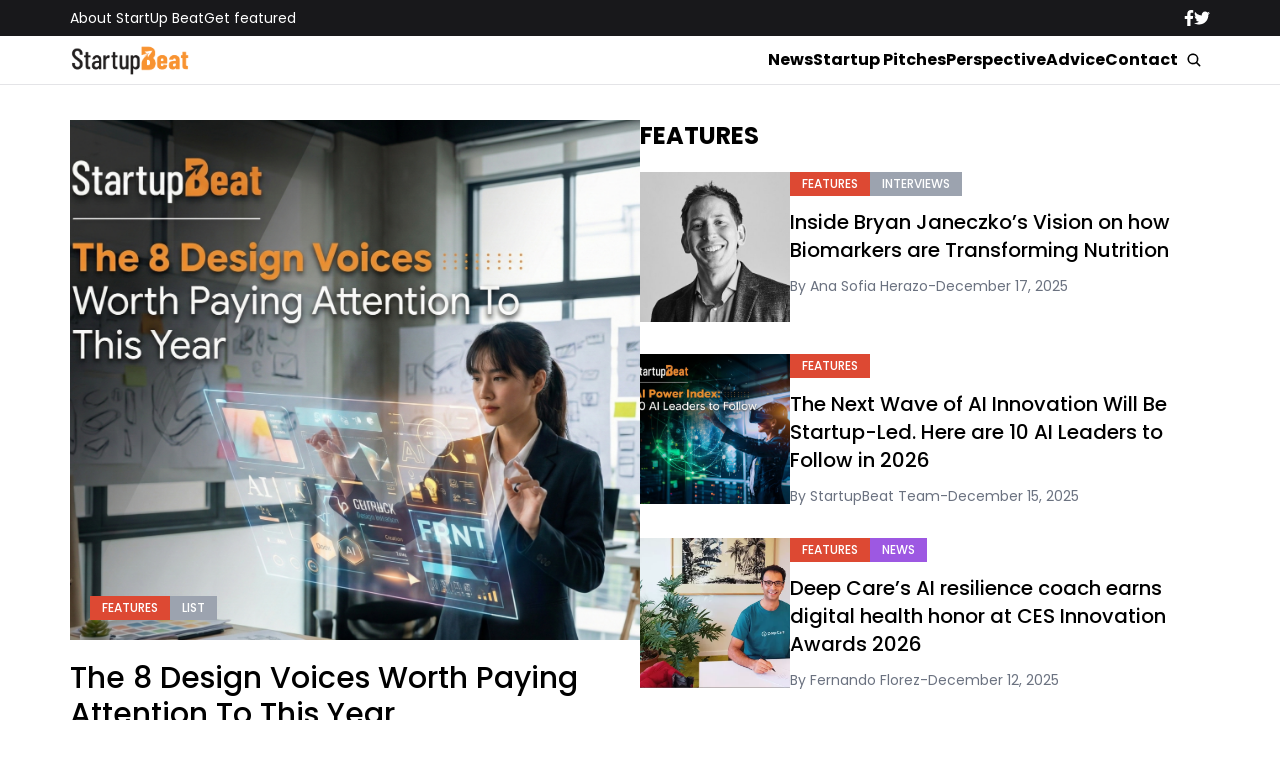

--- FILE ---
content_type: text/html; charset=UTF-8
request_url: https://startupbeat.com/
body_size: 14541
content:


<!DOCTYPE html>
<html lang="en">
<head>
  <meta charset="UTF-8">
  <meta http-equiv="X-UA-Compatible" content="IE=edge">
  <meta name="viewport" content="width=device-width, initial-scale=1.0">
  <!-- <link rel="icon" type="image/png" href="https://startupbeat.com/wp-content/themes/startupbeat/assets/images/favicon.ico"> -->
  <link rel="stylesheet" href="https://startupbeat.com/wp-content/themes/startupbeat/assets/css/tailwindstyle.css">
  <!-- <script src="https://cdn.tailwindcss.com"></script> -->
  <link rel="preconnect" href="https://fonts.googleapis.com">
  <link rel="preconnect" href="https://fonts.gstatic.com" crossorigin>
  <link href="https://fonts.googleapis.com/css2?family=Poppins:ital,wght@0,300;0,400;0,500;0,700;1,300;1,400;1,500;1,700&display=swap" rel="stylesheet">
  <link rel="stylesheet" href="https://startupbeat.com/wp-content/themes/startupbeat/assets/css/main.css">
  <title>StartUp Beat</title>

  <!-- Google Tag Manager -->
  <script>(function(w,d,s,l,i){w[l]=w[l]||[];w[l].push({'gtm.start':
  new Date().getTime(),event:'gtm.js'});var f=d.getElementsByTagName(s)[0],
  j=d.createElement(s),dl=l!='dataLayer'?'&l='+l:'';j.async=true;j.src='https://www.googletagmanager.com/gtm.js?id='+i+dl;f.parentNode.insertBefore(j,f);
  })(window,document,'script','dataLayer','GTM-K5CVF6S');</script>
  <!-- End Google Tag Manager -->

  <meta name='robots' content='index, follow, max-image-preview:large, max-snippet:-1, max-video-preview:-1' />

	<!-- This site is optimized with the Yoast SEO plugin v25.9 - https://yoast.com/wordpress/plugins/seo/ -->
	<link rel="canonical" href="https://www.startupbeat.com/" />
	<meta property="og:locale" content="en_US" />
	<meta property="og:type" content="website" />
	<meta property="og:title" content="StartUp Beat" />
	<meta property="og:url" content="https://www.startupbeat.com/" />
	<meta property="og:site_name" content="StartUp Beat" />
	<meta property="article:modified_time" content="2022-11-21T19:25:22+00:00" />
	<script type="application/ld+json" class="yoast-schema-graph">{"@context":"https://schema.org","@graph":[{"@type":"WebPage","@id":"https://www.startupbeat.com/","url":"https://www.startupbeat.com/","name":"StartUp Beat","isPartOf":{"@id":"https://www.startupbeat.com/#website"},"about":{"@id":"https://www.startupbeat.com/#organization"},"datePublished":"2022-11-21T17:12:52+00:00","dateModified":"2022-11-21T19:25:22+00:00","breadcrumb":{"@id":"https://www.startupbeat.com/#breadcrumb"},"inLanguage":"en-US","potentialAction":[{"@type":"ReadAction","target":["https://www.startupbeat.com/"]}]},{"@type":"BreadcrumbList","@id":"https://www.startupbeat.com/#breadcrumb","itemListElement":[{"@type":"ListItem","position":1,"name":"Home"}]},{"@type":"WebSite","@id":"https://www.startupbeat.com/#website","url":"https://www.startupbeat.com/","name":"StartUp Beat","description":"","publisher":{"@id":"https://www.startupbeat.com/#organization"},"potentialAction":[{"@type":"SearchAction","target":{"@type":"EntryPoint","urlTemplate":"https://www.startupbeat.com/?s={search_term_string}"},"query-input":{"@type":"PropertyValueSpecification","valueRequired":true,"valueName":"search_term_string"}}],"inLanguage":"en-US"},{"@type":"Organization","@id":"https://www.startupbeat.com/#organization","name":"StartUp Beat","url":"https://www.startupbeat.com/","logo":{"@type":"ImageObject","inLanguage":"en-US","@id":"https://www.startupbeat.com/#/schema/logo/image/","url":"","contentUrl":"","caption":"StartUp Beat"},"image":{"@id":"https://www.startupbeat.com/#/schema/logo/image/"}}]}</script>
	<!-- / Yoast SEO plugin. -->


<link rel="alternate" title="oEmbed (JSON)" type="application/json+oembed" href="https://startupbeat.com/wp-json/oembed/1.0/embed?url=https%3A%2F%2Fstartupbeat.com%2F" />
<link rel="alternate" title="oEmbed (XML)" type="text/xml+oembed" href="https://startupbeat.com/wp-json/oembed/1.0/embed?url=https%3A%2F%2Fstartupbeat.com%2F&#038;format=xml" />
<style id='wp-img-auto-sizes-contain-inline-css' type='text/css'>
img:is([sizes=auto i],[sizes^="auto," i]){contain-intrinsic-size:3000px 1500px}
/*# sourceURL=wp-img-auto-sizes-contain-inline-css */
</style>
<style id='wp-emoji-styles-inline-css' type='text/css'>

	img.wp-smiley, img.emoji {
		display: inline !important;
		border: none !important;
		box-shadow: none !important;
		height: 1em !important;
		width: 1em !important;
		margin: 0 0.07em !important;
		vertical-align: -0.1em !important;
		background: none !important;
		padding: 0 !important;
	}
/*# sourceURL=wp-emoji-styles-inline-css */
</style>
<style id='wp-block-library-inline-css' type='text/css'>
:root{--wp-block-synced-color:#7a00df;--wp-block-synced-color--rgb:122,0,223;--wp-bound-block-color:var(--wp-block-synced-color);--wp-editor-canvas-background:#ddd;--wp-admin-theme-color:#007cba;--wp-admin-theme-color--rgb:0,124,186;--wp-admin-theme-color-darker-10:#006ba1;--wp-admin-theme-color-darker-10--rgb:0,107,160.5;--wp-admin-theme-color-darker-20:#005a87;--wp-admin-theme-color-darker-20--rgb:0,90,135;--wp-admin-border-width-focus:2px}@media (min-resolution:192dpi){:root{--wp-admin-border-width-focus:1.5px}}.wp-element-button{cursor:pointer}:root .has-very-light-gray-background-color{background-color:#eee}:root .has-very-dark-gray-background-color{background-color:#313131}:root .has-very-light-gray-color{color:#eee}:root .has-very-dark-gray-color{color:#313131}:root .has-vivid-green-cyan-to-vivid-cyan-blue-gradient-background{background:linear-gradient(135deg,#00d084,#0693e3)}:root .has-purple-crush-gradient-background{background:linear-gradient(135deg,#34e2e4,#4721fb 50%,#ab1dfe)}:root .has-hazy-dawn-gradient-background{background:linear-gradient(135deg,#faaca8,#dad0ec)}:root .has-subdued-olive-gradient-background{background:linear-gradient(135deg,#fafae1,#67a671)}:root .has-atomic-cream-gradient-background{background:linear-gradient(135deg,#fdd79a,#004a59)}:root .has-nightshade-gradient-background{background:linear-gradient(135deg,#330968,#31cdcf)}:root .has-midnight-gradient-background{background:linear-gradient(135deg,#020381,#2874fc)}:root{--wp--preset--font-size--normal:16px;--wp--preset--font-size--huge:42px}.has-regular-font-size{font-size:1em}.has-larger-font-size{font-size:2.625em}.has-normal-font-size{font-size:var(--wp--preset--font-size--normal)}.has-huge-font-size{font-size:var(--wp--preset--font-size--huge)}.has-text-align-center{text-align:center}.has-text-align-left{text-align:left}.has-text-align-right{text-align:right}.has-fit-text{white-space:nowrap!important}#end-resizable-editor-section{display:none}.aligncenter{clear:both}.items-justified-left{justify-content:flex-start}.items-justified-center{justify-content:center}.items-justified-right{justify-content:flex-end}.items-justified-space-between{justify-content:space-between}.screen-reader-text{border:0;clip-path:inset(50%);height:1px;margin:-1px;overflow:hidden;padding:0;position:absolute;width:1px;word-wrap:normal!important}.screen-reader-text:focus{background-color:#ddd;clip-path:none;color:#444;display:block;font-size:1em;height:auto;left:5px;line-height:normal;padding:15px 23px 14px;text-decoration:none;top:5px;width:auto;z-index:100000}html :where(.has-border-color){border-style:solid}html :where([style*=border-top-color]){border-top-style:solid}html :where([style*=border-right-color]){border-right-style:solid}html :where([style*=border-bottom-color]){border-bottom-style:solid}html :where([style*=border-left-color]){border-left-style:solid}html :where([style*=border-width]){border-style:solid}html :where([style*=border-top-width]){border-top-style:solid}html :where([style*=border-right-width]){border-right-style:solid}html :where([style*=border-bottom-width]){border-bottom-style:solid}html :where([style*=border-left-width]){border-left-style:solid}html :where(img[class*=wp-image-]){height:auto;max-width:100%}:where(figure){margin:0 0 1em}html :where(.is-position-sticky){--wp-admin--admin-bar--position-offset:var(--wp-admin--admin-bar--height,0px)}@media screen and (max-width:600px){html :where(.is-position-sticky){--wp-admin--admin-bar--position-offset:0px}}

/*# sourceURL=wp-block-library-inline-css */
</style><style id='global-styles-inline-css' type='text/css'>
:root{--wp--preset--aspect-ratio--square: 1;--wp--preset--aspect-ratio--4-3: 4/3;--wp--preset--aspect-ratio--3-4: 3/4;--wp--preset--aspect-ratio--3-2: 3/2;--wp--preset--aspect-ratio--2-3: 2/3;--wp--preset--aspect-ratio--16-9: 16/9;--wp--preset--aspect-ratio--9-16: 9/16;--wp--preset--color--black: #000000;--wp--preset--color--cyan-bluish-gray: #abb8c3;--wp--preset--color--white: #ffffff;--wp--preset--color--pale-pink: #f78da7;--wp--preset--color--vivid-red: #cf2e2e;--wp--preset--color--luminous-vivid-orange: #ff6900;--wp--preset--color--luminous-vivid-amber: #fcb900;--wp--preset--color--light-green-cyan: #7bdcb5;--wp--preset--color--vivid-green-cyan: #00d084;--wp--preset--color--pale-cyan-blue: #8ed1fc;--wp--preset--color--vivid-cyan-blue: #0693e3;--wp--preset--color--vivid-purple: #9b51e0;--wp--preset--gradient--vivid-cyan-blue-to-vivid-purple: linear-gradient(135deg,rgb(6,147,227) 0%,rgb(155,81,224) 100%);--wp--preset--gradient--light-green-cyan-to-vivid-green-cyan: linear-gradient(135deg,rgb(122,220,180) 0%,rgb(0,208,130) 100%);--wp--preset--gradient--luminous-vivid-amber-to-luminous-vivid-orange: linear-gradient(135deg,rgb(252,185,0) 0%,rgb(255,105,0) 100%);--wp--preset--gradient--luminous-vivid-orange-to-vivid-red: linear-gradient(135deg,rgb(255,105,0) 0%,rgb(207,46,46) 100%);--wp--preset--gradient--very-light-gray-to-cyan-bluish-gray: linear-gradient(135deg,rgb(238,238,238) 0%,rgb(169,184,195) 100%);--wp--preset--gradient--cool-to-warm-spectrum: linear-gradient(135deg,rgb(74,234,220) 0%,rgb(151,120,209) 20%,rgb(207,42,186) 40%,rgb(238,44,130) 60%,rgb(251,105,98) 80%,rgb(254,248,76) 100%);--wp--preset--gradient--blush-light-purple: linear-gradient(135deg,rgb(255,206,236) 0%,rgb(152,150,240) 100%);--wp--preset--gradient--blush-bordeaux: linear-gradient(135deg,rgb(254,205,165) 0%,rgb(254,45,45) 50%,rgb(107,0,62) 100%);--wp--preset--gradient--luminous-dusk: linear-gradient(135deg,rgb(255,203,112) 0%,rgb(199,81,192) 50%,rgb(65,88,208) 100%);--wp--preset--gradient--pale-ocean: linear-gradient(135deg,rgb(255,245,203) 0%,rgb(182,227,212) 50%,rgb(51,167,181) 100%);--wp--preset--gradient--electric-grass: linear-gradient(135deg,rgb(202,248,128) 0%,rgb(113,206,126) 100%);--wp--preset--gradient--midnight: linear-gradient(135deg,rgb(2,3,129) 0%,rgb(40,116,252) 100%);--wp--preset--font-size--small: 13px;--wp--preset--font-size--medium: 20px;--wp--preset--font-size--large: 36px;--wp--preset--font-size--x-large: 42px;--wp--preset--spacing--20: 0.44rem;--wp--preset--spacing--30: 0.67rem;--wp--preset--spacing--40: 1rem;--wp--preset--spacing--50: 1.5rem;--wp--preset--spacing--60: 2.25rem;--wp--preset--spacing--70: 3.38rem;--wp--preset--spacing--80: 5.06rem;--wp--preset--shadow--natural: 6px 6px 9px rgba(0, 0, 0, 0.2);--wp--preset--shadow--deep: 12px 12px 50px rgba(0, 0, 0, 0.4);--wp--preset--shadow--sharp: 6px 6px 0px rgba(0, 0, 0, 0.2);--wp--preset--shadow--outlined: 6px 6px 0px -3px rgb(255, 255, 255), 6px 6px rgb(0, 0, 0);--wp--preset--shadow--crisp: 6px 6px 0px rgb(0, 0, 0);}:where(.is-layout-flex){gap: 0.5em;}:where(.is-layout-grid){gap: 0.5em;}body .is-layout-flex{display: flex;}.is-layout-flex{flex-wrap: wrap;align-items: center;}.is-layout-flex > :is(*, div){margin: 0;}body .is-layout-grid{display: grid;}.is-layout-grid > :is(*, div){margin: 0;}:where(.wp-block-columns.is-layout-flex){gap: 2em;}:where(.wp-block-columns.is-layout-grid){gap: 2em;}:where(.wp-block-post-template.is-layout-flex){gap: 1.25em;}:where(.wp-block-post-template.is-layout-grid){gap: 1.25em;}.has-black-color{color: var(--wp--preset--color--black) !important;}.has-cyan-bluish-gray-color{color: var(--wp--preset--color--cyan-bluish-gray) !important;}.has-white-color{color: var(--wp--preset--color--white) !important;}.has-pale-pink-color{color: var(--wp--preset--color--pale-pink) !important;}.has-vivid-red-color{color: var(--wp--preset--color--vivid-red) !important;}.has-luminous-vivid-orange-color{color: var(--wp--preset--color--luminous-vivid-orange) !important;}.has-luminous-vivid-amber-color{color: var(--wp--preset--color--luminous-vivid-amber) !important;}.has-light-green-cyan-color{color: var(--wp--preset--color--light-green-cyan) !important;}.has-vivid-green-cyan-color{color: var(--wp--preset--color--vivid-green-cyan) !important;}.has-pale-cyan-blue-color{color: var(--wp--preset--color--pale-cyan-blue) !important;}.has-vivid-cyan-blue-color{color: var(--wp--preset--color--vivid-cyan-blue) !important;}.has-vivid-purple-color{color: var(--wp--preset--color--vivid-purple) !important;}.has-black-background-color{background-color: var(--wp--preset--color--black) !important;}.has-cyan-bluish-gray-background-color{background-color: var(--wp--preset--color--cyan-bluish-gray) !important;}.has-white-background-color{background-color: var(--wp--preset--color--white) !important;}.has-pale-pink-background-color{background-color: var(--wp--preset--color--pale-pink) !important;}.has-vivid-red-background-color{background-color: var(--wp--preset--color--vivid-red) !important;}.has-luminous-vivid-orange-background-color{background-color: var(--wp--preset--color--luminous-vivid-orange) !important;}.has-luminous-vivid-amber-background-color{background-color: var(--wp--preset--color--luminous-vivid-amber) !important;}.has-light-green-cyan-background-color{background-color: var(--wp--preset--color--light-green-cyan) !important;}.has-vivid-green-cyan-background-color{background-color: var(--wp--preset--color--vivid-green-cyan) !important;}.has-pale-cyan-blue-background-color{background-color: var(--wp--preset--color--pale-cyan-blue) !important;}.has-vivid-cyan-blue-background-color{background-color: var(--wp--preset--color--vivid-cyan-blue) !important;}.has-vivid-purple-background-color{background-color: var(--wp--preset--color--vivid-purple) !important;}.has-black-border-color{border-color: var(--wp--preset--color--black) !important;}.has-cyan-bluish-gray-border-color{border-color: var(--wp--preset--color--cyan-bluish-gray) !important;}.has-white-border-color{border-color: var(--wp--preset--color--white) !important;}.has-pale-pink-border-color{border-color: var(--wp--preset--color--pale-pink) !important;}.has-vivid-red-border-color{border-color: var(--wp--preset--color--vivid-red) !important;}.has-luminous-vivid-orange-border-color{border-color: var(--wp--preset--color--luminous-vivid-orange) !important;}.has-luminous-vivid-amber-border-color{border-color: var(--wp--preset--color--luminous-vivid-amber) !important;}.has-light-green-cyan-border-color{border-color: var(--wp--preset--color--light-green-cyan) !important;}.has-vivid-green-cyan-border-color{border-color: var(--wp--preset--color--vivid-green-cyan) !important;}.has-pale-cyan-blue-border-color{border-color: var(--wp--preset--color--pale-cyan-blue) !important;}.has-vivid-cyan-blue-border-color{border-color: var(--wp--preset--color--vivid-cyan-blue) !important;}.has-vivid-purple-border-color{border-color: var(--wp--preset--color--vivid-purple) !important;}.has-vivid-cyan-blue-to-vivid-purple-gradient-background{background: var(--wp--preset--gradient--vivid-cyan-blue-to-vivid-purple) !important;}.has-light-green-cyan-to-vivid-green-cyan-gradient-background{background: var(--wp--preset--gradient--light-green-cyan-to-vivid-green-cyan) !important;}.has-luminous-vivid-amber-to-luminous-vivid-orange-gradient-background{background: var(--wp--preset--gradient--luminous-vivid-amber-to-luminous-vivid-orange) !important;}.has-luminous-vivid-orange-to-vivid-red-gradient-background{background: var(--wp--preset--gradient--luminous-vivid-orange-to-vivid-red) !important;}.has-very-light-gray-to-cyan-bluish-gray-gradient-background{background: var(--wp--preset--gradient--very-light-gray-to-cyan-bluish-gray) !important;}.has-cool-to-warm-spectrum-gradient-background{background: var(--wp--preset--gradient--cool-to-warm-spectrum) !important;}.has-blush-light-purple-gradient-background{background: var(--wp--preset--gradient--blush-light-purple) !important;}.has-blush-bordeaux-gradient-background{background: var(--wp--preset--gradient--blush-bordeaux) !important;}.has-luminous-dusk-gradient-background{background: var(--wp--preset--gradient--luminous-dusk) !important;}.has-pale-ocean-gradient-background{background: var(--wp--preset--gradient--pale-ocean) !important;}.has-electric-grass-gradient-background{background: var(--wp--preset--gradient--electric-grass) !important;}.has-midnight-gradient-background{background: var(--wp--preset--gradient--midnight) !important;}.has-small-font-size{font-size: var(--wp--preset--font-size--small) !important;}.has-medium-font-size{font-size: var(--wp--preset--font-size--medium) !important;}.has-large-font-size{font-size: var(--wp--preset--font-size--large) !important;}.has-x-large-font-size{font-size: var(--wp--preset--font-size--x-large) !important;}
/*# sourceURL=global-styles-inline-css */
</style>

<style id='classic-theme-styles-inline-css' type='text/css'>
/*! This file is auto-generated */
.wp-block-button__link{color:#fff;background-color:#32373c;border-radius:9999px;box-shadow:none;text-decoration:none;padding:calc(.667em + 2px) calc(1.333em + 2px);font-size:1.125em}.wp-block-file__button{background:#32373c;color:#fff;text-decoration:none}
/*# sourceURL=/wp-includes/css/classic-themes.min.css */
</style>
<link rel="https://api.w.org/" href="https://startupbeat.com/wp-json/" /><link rel="alternate" title="JSON" type="application/json" href="https://startupbeat.com/wp-json/wp/v2/pages/36330" /><link rel="EditURI" type="application/rsd+xml" title="RSD" href="https://startupbeat.com/xmlrpc.php?rsd" />
<meta name="generator" content="WordPress 6.9" />
<link rel='shortlink' href='https://startupbeat.com/' />
<link rel="icon" href="https://startupbeat.com/wp-content/uploads/2016/08/startup-beat-twitter-144x144.jpg" sizes="32x32" />
<link rel="icon" href="https://startupbeat.com/wp-content/uploads/2016/08/startup-beat-twitter-200x200.jpg" sizes="192x192" />
<link rel="apple-touch-icon" href="https://startupbeat.com/wp-content/uploads/2016/08/startup-beat-twitter-200x200.jpg" />
<meta name="msapplication-TileImage" content="https://startupbeat.com/wp-content/uploads/2016/08/startup-beat-twitter-300x300.jpg" />
</head>
<body>

<!-- Google Tag Manager (noscript) -->
<noscript><iframe src="https://www.googletagmanager.com/ns.html?id=GTM-K5CVF6S" height="0" width="0" style="display:none;visibility:hidden"></iframe></noscript>
<!-- End Google Tag Manager (noscript) -->


<div class="onScrollDown hjs fixed top-0 left-0 w-full z-50">
  <div class="header">
    <div class="topbar bg-zinc-900 hidden lg:block">
      <div class="container m-auto xl:w-[1140px] py-2">
        <div class="flex items-center justify-between text-white">
          <nav class="flex flex-wrap justify-center gap-x-7 nav hover-line text-sm">
                            <a 
                  class="relative py-2 hover-line"
                  href="https://startupbeat.com/about/" 
                  target=""
                >
                  About StartUp Beat                </a>
                            <a 
                  class="relative py-2 hover-line"
                  href="https://startupbeat.com/get-featured/" 
                  target=""
                >
                  Get featured                </a>
                      </nav>

          <div class="flex items-center gap-8">
            <a href="https://www.facebook.com/startupbeat/" target="_blank">
              <svg xmlns="http://www.w3.org/2000/svg" viewBox="0 0 320 512" class="w-2.5 ">
                <path class="transition-all duration-100" fill="currentColor" d="M279.14 288l14.22-92.66h-88.91v-60.13c0-25.35 12.42-50.06 52.24-50.06h40.42V6.26S260.43 0 225.36 0c-73.22 0-121.08 44.38-121.08 124.72v70.62H22.89V288h81.39v224h100.17V288z"/>
              </svg>
            </a>

            <a href="https://twitter.com/startupbeat1" target="_blank">
              <svg xmlns="http://www.w3.org/2000/svg" viewBox="0 0 512 512" class="w-4"><path class="transition-all duration-100" fill="currentColor" d="M459.37 151.716c.325 4.548.325 9.097.325 13.645 0 138.72-105.583 298.558-298.558 298.558-59.452 0-114.68-17.219-161.137-47.106 8.447.974 16.568 1.299 25.34 1.299 49.055 0 94.213-16.568 130.274-44.832-46.132-.975-84.792-31.188-98.112-72.772 6.498.974 12.995 1.624 19.818 1.624 9.421 0 18.843-1.3 27.614-3.573-48.081-9.747-84.143-51.98-84.143-102.985v-1.299c13.969 7.797 30.214 12.67 47.431 13.319-28.264-18.843-46.781-51.005-46.781-87.391 0-19.492 5.197-37.36 14.294-52.954 51.655 63.675 129.3 105.258 216.365 109.807-1.624-7.797-2.599-15.918-2.599-24.04 0-57.828 46.782-104.934 104.934-104.934 30.213 0 57.502 12.67 76.67 33.137 23.715-4.548 46.456-13.32 66.599-25.34-7.798 24.366-24.366 44.833-46.132 57.827 21.117-2.273 41.584-8.122 60.426-16.243-14.292 20.791-32.161 39.308-52.628 54.253z"/></svg>
            </a>
          </div>
        </div>
      </div>
    </div>

    <div class="menu bg-white border-b border-b-zinc-200 px-5 xl:px-0 relative">
      <div class="container m-auto xl:w-[1140px] py-2">
        <div class="flex items-center justify-between w-full">
          <a href="https://startupbeat.com">
            <img class="logo w-[120px] md:m-auto 500-duration transition-all" src="https://startupbeat.com/wp-content/themes/startupbeat/assets/images/logostart.png" alt="SocialGeek Logo">
          </a>
          
          <div class="block lg:hidden">
            <div class="wrap-hamburger" id="hamburgerMobile">
              <span></span>
              <span></span>
              <span></span>
            </div>
          </div>

          <div class="hidden lg:block mobileNav">
            <div class="lg:flex gap-2 items-center justify-center">
              <nav class="text-center lg:flex lg:flex-wrap justify-center gap-x-7 nav hover-line">
                                    <a 
                      class="font-bold relative py-2 hover-line"
                      href="https://startupbeat.com/news/" 
                      target=""
                    >
                      News                    </a>
                                    <a 
                      class="font-bold relative py-2 hover-line"
                      href="https://startupbeat.com/features/startup-pitches/" 
                      target=""
                    >
                      Startup Pitches                    </a>
                                    <a 
                      class="font-bold relative py-2 hover-line"
                      href="https://startupbeat.com/perspective/" 
                      target=""
                    >
                      Perspective                    </a>
                                    <a 
                      class="font-bold relative py-2 hover-line"
                      href="https://startupbeat.com/advice/" 
                      target=""
                    >
                      Advice                    </a>
                                    <a 
                      class="font-bold relative py-2 hover-line"
                      href="https://startupbeat.com/contact/" 
                      target=""
                    >
                      Contact                    </a>
                                
                <div class="block lg:hidden">
                                        <a 
                        class="font-bold relative py-2 hover-line"
                        href="https://startupbeat.com/about/" 
                        target=""
                      >
                        About StartUp Beat                      </a>
                                        <a 
                        class="font-bold relative py-2 hover-line"
                        href="https://startupbeat.com/get-featured/" 
                        target=""
                      >
                        Get featured                      </a>
                                  </div>
  
                <div class="mt-2 block lg:hidden">
                  <div class="flex items-center gap-5 justify-center">
                    <a href="https://www.facebook.com/startupbeat/" target="_blank">
                      <svg xmlns="http://www.w3.org/2000/svg" viewBox="0 0 320 512" class="w-2.5 ">
                        <path class="transition-all duration-100" fill="currentColor" d="M279.14 288l14.22-92.66h-88.91v-60.13c0-25.35 12.42-50.06 52.24-50.06h40.42V6.26S260.43 0 225.36 0c-73.22 0-121.08 44.38-121.08 124.72v70.62H22.89V288h81.39v224h100.17V288z"/>
                      </svg>
                    </a>
  
                    <a href="https://twitter.com/startupbeat1" target="_blank">
                      <svg xmlns="http://www.w3.org/2000/svg" viewBox="0 0 512 512" class="w-4"><path class="transition-all duration-100" fill="currentColor" d="M459.37 151.716c.325 4.548.325 9.097.325 13.645 0 138.72-105.583 298.558-298.558 298.558-59.452 0-114.68-17.219-161.137-47.106 8.447.974 16.568 1.299 25.34 1.299 49.055 0 94.213-16.568 130.274-44.832-46.132-.975-84.792-31.188-98.112-72.772 6.498.974 12.995 1.624 19.818 1.624 9.421 0 18.843-1.3 27.614-3.573-48.081-9.747-84.143-51.98-84.143-102.985v-1.299c13.969 7.797 30.214 12.67 47.431 13.319-28.264-18.843-46.781-51.005-46.781-87.391 0-19.492 5.197-37.36 14.294-52.954 51.655 63.675 129.3 105.258 216.365 109.807-1.624-7.797-2.599-15.918-2.599-24.04 0-57.828 46.782-104.934 104.934-104.934 30.213 0 57.502 12.67 76.67 33.137 23.715-4.548 46.456-13.32 66.599-25.34-7.798 24.366-24.366 44.833-46.132 57.827 21.117-2.273 41.584-8.122 60.426-16.243-14.292 20.791-32.161 39.308-52.628 54.253z"/></svg>
                    </a>
                  </div>
                </div>
              </nav>
  
              <button class="block rounded-full bg-white btn p-2 text-white font-medium text-xs focus:shadow-lg focus:outline-none items-center openSearch m-auto" type="button">
                <img class="w-4" src="https://startupbeat.com/wp-content/themes/startupbeat/assets/images/icon-search.svg" alt="startupbeats search">
              </button>
            </div>
          </div>
        </div>
      </div>

      <div class="absolute left-0 top-0 h-full w-full bg-white searchModal hidden">
        <div class="container m-auto xl:w-[1140px] py-2">
          <div class="searchModal px-5 sm:px-0">
              
            <div class="flex items-center justify-center w-full h-full">
              <div class="w-full px-5 sm:px-10">
                <form class="border-b border-gray-800 input-group relative flex w-full justify-end " action="https://startupbeat.com" method="GET">
                  <input type="text" name="s" value="" class=" bg-transparent text-2xl form-control relative flex-auto min-w-0 block px-3 font-normal text-gray-70 border-none m-0 focus:outline-none" placeholder="Search">
                  
                  <button type="submit" class="btn pl-4  font-medium text-xs focus:shadow-lg focus:outline-none flex items-center">
                    <img class="w-4" src="https://startupbeat.com/wp-content/themes/startupbeat/assets/images/icon-search.svg" alt="socialgeek search">
                  </button>
                </form>
              </div>

              <button class="font-medium text-xl relative -top-0.5" id="closeSearch" style="line-height:1;">x</button>
            </div>
          </div>
        </div>
      </div>
    </div>

  </div>
</div>

<div class="pt-10 lg:pt-20"></div>


<div class="fixed top-1/4 -right-full z-10 mostread-onscroll-js onScrollMostRead transition-all duration-1000">
  <h4 class="text-sm uppercase bg-orange-500 text-white py-1 px-2 cursor-pointer font-medium">
    <div class="flex items-center gap-2">
      <span>most read</span>
      <img class="w-5 filter-white" src="https://startupbeat.com/wp-content/themes/startupbeat/assets/images/icon-sparkles.svg" alt="most read">
    </div>
  </h4>

  <div class="mostReadArticle -right-full fixed transition-all duration-300 bg-white w-[121px] p-2">
    
        <div class="w-[40px] h-[40px] postimg-img overflow-hidden imgfit mb-2 m-auto">
          <a href="https://startupbeat.com/the-next-wave-of-ai-innovation-will-be-startup-led-here-are-10-ai-leaders-to-follow-in-2026/38878/" class="w-full h-full block relative">
            <img width="1024" height="825" src="https://startupbeat.com/wp-content/uploads/2025/12/startupbeat1-1024x825.png" class="attachment-large size-large wp-post-image" alt="" decoding="async" fetchpriority="high" srcset="https://startupbeat.com/wp-content/uploads/2025/12/startupbeat1-1024x825.png 1024w, https://startupbeat.com/wp-content/uploads/2025/12/startupbeat1-300x242.png 300w, https://startupbeat.com/wp-content/uploads/2025/12/startupbeat1-768x619.png 768w, https://startupbeat.com/wp-content/uploads/2025/12/startupbeat1-1536x1237.png 1536w, https://startupbeat.com/wp-content/uploads/2025/12/startupbeat1-2048x1650.png 2048w" sizes="(max-width: 1024px) 100vw, 1024px" />          </a>
        </div>
  
        <h2 class="text-xs font-bold hover-line">
          <a href="https://startupbeat.com/the-next-wave-of-ai-innovation-will-be-startup-led-here-are-10-ai-leaders-to-follow-in-2026/38878/" class="block">The Next Wave of AI Innovation Will Be Startup-Led. Here are 10 AI Leaders to Follow in 2026 </a>
        </h2>

        </div>
</div>

<main class="pb-10 sm:pb-20">
	<!-- main content -->
	<div class="px-5 xl:px-0">
		<div class="container m-auto xl:w-[1140px] mt-10 ">
			<div class="flex-none lg:flex gap-8">
				
				<div class="w-full lg:w-1/2 mb-10 mb-xl-0 pb-10 xl:pb-0 border-b lg:border-none border-b-zinc-200">
					<h3 class="text-2xl font-bold mb-5 block lg:hidden">FEATURES</h3>
	
												<article class="post-block">
								<div class="h-[320px] lg:h-[520px] relative imgfit overflow-hidden">
									<div class="postimg-img w-full h-full">
										<a href="https://startupbeat.com/the-8-design-voices-worth-paying-attention-to-this-year/38930/" class="w-full h-full block">
											<img width="2304" height="1856" src="https://startupbeat.com/wp-content/uploads/2026/01/Image_a6r0apa6r0apa6r0.png" class="attachment-full size-full wp-post-image" alt="" decoding="async" srcset="https://startupbeat.com/wp-content/uploads/2026/01/Image_a6r0apa6r0apa6r0.png 2304w, https://startupbeat.com/wp-content/uploads/2026/01/Image_a6r0apa6r0apa6r0-300x242.png 300w, https://startupbeat.com/wp-content/uploads/2026/01/Image_a6r0apa6r0apa6r0-1024x825.png 1024w, https://startupbeat.com/wp-content/uploads/2026/01/Image_a6r0apa6r0apa6r0-768x619.png 768w, https://startupbeat.com/wp-content/uploads/2026/01/Image_a6r0apa6r0apa6r0-1536x1237.png 1536w, https://startupbeat.com/wp-content/uploads/2026/01/Image_a6r0apa6r0apa6r0-2048x1650.png 2048w" sizes="(max-width: 2304px) 100vw, 2304px" />										</a>
									</div>
	
									
									<div class="flex flex-wrap absolute left-5 bottom-5 gap-2">
																					<a href="https://startupbeat.com/features/" class="inline-block py-1 px-3 uppercase bg-gray-400 text-white text-xs font-medium onHoverCatTag relative max-[400px]:mt-5" style="background-color: #dd4933;">
												<span class="absolute left-0 top-0 w-0 h-full bg-black opacity-10 transition-all  duration-500"></span>
												<p class="relative z-10">Features</p>
											</a>
																					<a href="https://startupbeat.com/list/" class="inline-block py-1 px-3 uppercase bg-gray-400 text-white text-xs font-medium onHoverCatTag relative max-[400px]:mt-5" style="background-color: ;">
												<span class="absolute left-0 top-0 w-0 h-full bg-black opacity-10 transition-all  duration-500"></span>
												<p class="relative z-10">List</p>
											</a>
																			</div>
	
								</div>
	
								<div class="mt-5">
									<h2 class="text-xl lg:text-3xl font-medium mb-5 hover-line">
										<a href="https://startupbeat.com/the-8-design-voices-worth-paying-attention-to-this-year/38930/">The 8 Design Voices Worth Paying Attention To This Year</a>
									</h2>
	
									<div class="flex-wrap md:flex items-center gap-3 text-gray-500 text-sm">
										<a href="https://startupbeat.com/author/lily-blake/">By Lily Blake</a>
										<span class="hidden md:block">-</span>
										<span class="block"> January 15, 2026 </span>
									</div>
								</div>
							</article>
									</div>
	
				<div class="w-full lg:w-1/2">
					<h3 class="text-2xl font-bold mb-5 hidden lg:block">FEATURES</h3>
	
												<article class="post-block mb-8 pb-10 lg:pb-0 border-b lg:border-none">
								<div class="min-[400px]:flex gap-8">
									<div class="grow">
										<div class="min-[400px]:w-[150px] min-[400px]:h-[150px] max-[399px]:h-[200px]  relative imgfit overflow-hidden">
											<div class="postimg-img w-full h-full">
												<a href="https://startupbeat.com/inside-bryan-janeczkos-vision-on-how-biomarkers-are-transforming-nutrition/38914/" class="w-full h-full block">
													<img width="380" height="380" src="https://startupbeat.com/wp-content/uploads/2025/12/zDdAjMQn_400x400.jpg" class="attachment-large size-large wp-post-image" alt="" decoding="async" srcset="https://startupbeat.com/wp-content/uploads/2025/12/zDdAjMQn_400x400.jpg 380w, https://startupbeat.com/wp-content/uploads/2025/12/zDdAjMQn_400x400-300x300.jpg 300w, https://startupbeat.com/wp-content/uploads/2025/12/zDdAjMQn_400x400-200x200.jpg 200w" sizes="(max-width: 380px) 100vw, 380px" />												</a>
											</div>
										</div>
									</div>
	
									<div class="grow">
										<div class="flex-wrap flex gap-2">
																							<a href="https://startupbeat.com/features/" class="py-1 px-3 uppercase bg-gray-400 text-white text-xs font-medium onHoverCatTag relative max-[400px]:mt-5" style="background-color: #dd4933;">
													<span class="absolute left-0 top-0 w-0 h-full bg-black opacity-10 transition-all  duration-500"></span>
													<p class="relative z-10">Features</p>
												</a>
																							<a href="https://startupbeat.com/interviews/" class="py-1 px-3 uppercase bg-gray-400 text-white text-xs font-medium onHoverCatTag relative max-[400px]:mt-5" style="background-color: ;">
													<span class="absolute left-0 top-0 w-0 h-full bg-black opacity-10 transition-all  duration-500"></span>
													<p class="relative z-10">Interviews</p>
												</a>
																					</div>
	
										<h2 class="text-lg xl:text-xl font-medium hover-line my-3">
											<a href="https://startupbeat.com/inside-bryan-janeczkos-vision-on-how-biomarkers-are-transforming-nutrition/38914/">Inside Bryan Janeczko’s Vision on how Biomarkers are Transforming Nutrition</a>
										</h2>
	
										<div class="flex-wrap md:flex items-center gap-3 text-gray-500 text-sm">
											<a href="https://startupbeat.com/author/ana-sofia-herazo/">By Ana Sofia Herazo</a>
											<span class="hidden md:block">-</span>
											<span class="block"> December 17, 2025 </span>
										</div>
									</div>
								</div>
							</article>
												<article class="post-block mb-8 pb-10 lg:pb-0 border-b lg:border-none">
								<div class="min-[400px]:flex gap-8">
									<div class="grow">
										<div class="min-[400px]:w-[150px] min-[400px]:h-[150px] max-[399px]:h-[200px]  relative imgfit overflow-hidden">
											<div class="postimg-img w-full h-full">
												<a href="https://startupbeat.com/the-next-wave-of-ai-innovation-will-be-startup-led-here-are-10-ai-leaders-to-follow-in-2026/38878/" class="w-full h-full block">
													<img width="1024" height="825" src="https://startupbeat.com/wp-content/uploads/2025/12/startupbeat1-1024x825.png" class="attachment-large size-large wp-post-image" alt="" decoding="async" srcset="https://startupbeat.com/wp-content/uploads/2025/12/startupbeat1-1024x825.png 1024w, https://startupbeat.com/wp-content/uploads/2025/12/startupbeat1-300x242.png 300w, https://startupbeat.com/wp-content/uploads/2025/12/startupbeat1-768x619.png 768w, https://startupbeat.com/wp-content/uploads/2025/12/startupbeat1-1536x1237.png 1536w, https://startupbeat.com/wp-content/uploads/2025/12/startupbeat1-2048x1650.png 2048w" sizes="(max-width: 1024px) 100vw, 1024px" />												</a>
											</div>
										</div>
									</div>
	
									<div class="grow">
										<div class="flex-wrap flex gap-2">
																							<a href="https://startupbeat.com/features/" class="py-1 px-3 uppercase bg-gray-400 text-white text-xs font-medium onHoverCatTag relative max-[400px]:mt-5" style="background-color: #dd4933;">
													<span class="absolute left-0 top-0 w-0 h-full bg-black opacity-10 transition-all  duration-500"></span>
													<p class="relative z-10">Features</p>
												</a>
																					</div>
	
										<h2 class="text-lg xl:text-xl font-medium hover-line my-3">
											<a href="https://startupbeat.com/the-next-wave-of-ai-innovation-will-be-startup-led-here-are-10-ai-leaders-to-follow-in-2026/38878/">The Next Wave of AI Innovation Will Be Startup-Led. Here are 10 AI Leaders to Follow in 2026 </a>
										</h2>
	
										<div class="flex-wrap md:flex items-center gap-3 text-gray-500 text-sm">
											<a href="https://startupbeat.com/author/startupbeat-team/">By StartupBeat Team</a>
											<span class="hidden md:block">-</span>
											<span class="block"> December 15, 2025 </span>
										</div>
									</div>
								</div>
							</article>
												<article class="post-block mb-8 pb-10 lg:pb-0 border-b lg:border-none">
								<div class="min-[400px]:flex gap-8">
									<div class="grow">
										<div class="min-[400px]:w-[150px] min-[400px]:h-[150px] max-[399px]:h-[200px]  relative imgfit overflow-hidden">
											<div class="postimg-img w-full h-full">
												<a href="https://startupbeat.com/deep-cares-ai-resilience-coach-earns-digital-health-honor-at-ces-innovation-awards-2026/38860/" class="w-full h-full block">
													<img width="1024" height="575" src="https://startupbeat.com/wp-content/uploads/2025/12/Milad-Geravand_Gruender-und-Geschaeftsfuehrer-bei-Vertragsunterzeichnung-beim-Notar-©-Deep-Care-e1709659787859-1024x575.webp" class="attachment-large size-large wp-post-image" alt="" decoding="async" srcset="https://startupbeat.com/wp-content/uploads/2025/12/Milad-Geravand_Gruender-und-Geschaeftsfuehrer-bei-Vertragsunterzeichnung-beim-Notar-©-Deep-Care-e1709659787859-1024x575.webp 1024w, https://startupbeat.com/wp-content/uploads/2025/12/Milad-Geravand_Gruender-und-Geschaeftsfuehrer-bei-Vertragsunterzeichnung-beim-Notar-©-Deep-Care-e1709659787859-300x169.webp 300w, https://startupbeat.com/wp-content/uploads/2025/12/Milad-Geravand_Gruender-und-Geschaeftsfuehrer-bei-Vertragsunterzeichnung-beim-Notar-©-Deep-Care-e1709659787859-768x431.webp 768w, https://startupbeat.com/wp-content/uploads/2025/12/Milad-Geravand_Gruender-und-Geschaeftsfuehrer-bei-Vertragsunterzeichnung-beim-Notar-©-Deep-Care-e1709659787859.webp 1118w" sizes="(max-width: 1024px) 100vw, 1024px" />												</a>
											</div>
										</div>
									</div>
	
									<div class="grow">
										<div class="flex-wrap flex gap-2">
																							<a href="https://startupbeat.com/features/" class="py-1 px-3 uppercase bg-gray-400 text-white text-xs font-medium onHoverCatTag relative max-[400px]:mt-5" style="background-color: #dd4933;">
													<span class="absolute left-0 top-0 w-0 h-full bg-black opacity-10 transition-all  duration-500"></span>
													<p class="relative z-10">Features</p>
												</a>
																							<a href="https://startupbeat.com/news/" class="py-1 px-3 uppercase bg-gray-400 text-white text-xs font-medium onHoverCatTag relative max-[400px]:mt-5" style="background-color: #9d58e2;">
													<span class="absolute left-0 top-0 w-0 h-full bg-black opacity-10 transition-all  duration-500"></span>
													<p class="relative z-10">News</p>
												</a>
																					</div>
	
										<h2 class="text-lg xl:text-xl font-medium hover-line my-3">
											<a href="https://startupbeat.com/deep-cares-ai-resilience-coach-earns-digital-health-honor-at-ces-innovation-awards-2026/38860/">Deep Care’s AI resilience coach earns digital health honor at CES Innovation Awards 2026</a>
										</h2>
	
										<div class="flex-wrap md:flex items-center gap-3 text-gray-500 text-sm">
											<a href="https://startupbeat.com/author/fernandoflorez/">By Fernando Florez</a>
											<span class="hidden md:block">-</span>
											<span class="block"> December 12, 2025 </span>
										</div>
									</div>
								</div>
							</article>
												<article class="post-block mb-8 pb-10 lg:pb-0 border-b lg:border-none">
								<div class="min-[400px]:flex gap-8">
									<div class="grow">
										<div class="min-[400px]:w-[150px] min-[400px]:h-[150px] max-[399px]:h-[200px]  relative imgfit overflow-hidden">
											<div class="postimg-img w-full h-full">
												<a href="https://startupbeat.com/safe-cities-and-computer-vision-automotus-is-rewriting-the-rules-of-the-curb/38856/" class="w-full h-full block">
													<img width="902" height="960" src="https://startupbeat.com/wp-content/uploads/2025/12/Ganesh-Vanama.jpg" class="attachment-large size-large wp-post-image" alt="" decoding="async" srcset="https://startupbeat.com/wp-content/uploads/2025/12/Ganesh-Vanama.jpg 902w, https://startupbeat.com/wp-content/uploads/2025/12/Ganesh-Vanama-282x300.jpg 282w, https://startupbeat.com/wp-content/uploads/2025/12/Ganesh-Vanama-768x817.jpg 768w" sizes="(max-width: 902px) 100vw, 902px" />												</a>
											</div>
										</div>
									</div>
	
									<div class="grow">
										<div class="flex-wrap flex gap-2">
																							<a href="https://startupbeat.com/features/" class="py-1 px-3 uppercase bg-gray-400 text-white text-xs font-medium onHoverCatTag relative max-[400px]:mt-5" style="background-color: #dd4933;">
													<span class="absolute left-0 top-0 w-0 h-full bg-black opacity-10 transition-all  duration-500"></span>
													<p class="relative z-10">Features</p>
												</a>
																							<a href="https://startupbeat.com/interviews/" class="py-1 px-3 uppercase bg-gray-400 text-white text-xs font-medium onHoverCatTag relative max-[400px]:mt-5" style="background-color: ;">
													<span class="absolute left-0 top-0 w-0 h-full bg-black opacity-10 transition-all  duration-500"></span>
													<p class="relative z-10">Interviews</p>
												</a>
																					</div>
	
										<h2 class="text-lg xl:text-xl font-medium hover-line my-3">
											<a href="https://startupbeat.com/safe-cities-and-computer-vision-automotus-is-rewriting-the-rules-of-the-curb/38856/">Safe cities, and computer vision: Automotus is rewriting the rules of the curb </a>
										</h2>
	
										<div class="flex-wrap md:flex items-center gap-3 text-gray-500 text-sm">
											<a href="https://startupbeat.com/author/salome-beyer/">By Salome Beyer</a>
											<span class="hidden md:block">-</span>
											<span class="block"> December 11, 2025 </span>
										</div>
									</div>
								</div>
							</article>
									</div>
			</div>
		</div>
	</div>
	<!-- end main content -->

	<!-- trending -->
	<div class="bg-gray-100 py-8 mt-10 px-5 xl:px-0">
		<div class="container m-auto xl:w-[1140px]">
			<h3 class="text-2xl font-bold uppercase mb-8">Trending Stories</h3>
	
			<div class="flex-none lg:flex gap-8 mb-8 lg:mb-5 md:px-0">
				<div class="w-full lg:w-1/2 mb-2 mb-lg-0">
											<article class="relative onHoverInnerImg post-block mb-8 lg:mb-0">
							<div class="postimg w-full h-full overflow-hidden imgfit">
								<div class="h-[320px] lg:h-[600px] relative postimg-img">
										<a href="https://startupbeat.com/prezent-wants-to-make-world-class-communication-coaching-cccessible-to-every-startup/38924/" class="w-full h-full block">
											<img width="1464" height="1262" src="https://startupbeat.com/wp-content/uploads/2025/12/309874913_627996888840775_4801965060012468626_n.png" class="attachment-full size-full wp-post-image" alt="" decoding="async" srcset="https://startupbeat.com/wp-content/uploads/2025/12/309874913_627996888840775_4801965060012468626_n.png 1464w, https://startupbeat.com/wp-content/uploads/2025/12/309874913_627996888840775_4801965060012468626_n-300x259.png 300w, https://startupbeat.com/wp-content/uploads/2025/12/309874913_627996888840775_4801965060012468626_n-1024x883.png 1024w, https://startupbeat.com/wp-content/uploads/2025/12/309874913_627996888840775_4801965060012468626_n-768x662.png 768w" sizes="(max-width: 1464px) 100vw, 1464px" />											<div class="absolute top-0 left-0 w-full h-full bg-gradient-to-t from-black to-transparent"></div>
										</a>

										<div class="absolute top-0 right-0 z-50 lg:hidden py-1 px-3 uppercase text-white text-xs font-medium onHoverCatTag bg-orange-400">
											<p class="relative z-10">In Trending Stories</p>
										</div>
									</div>
								</div>
			
								<div class="lg:absolute bottom-0 left-0 w-full lg:text-white lg:p-5 mt-5 lg:mt-0">
									<div class="flex w-full gap-2">
																					<a href="https://startupbeat.com/news/" class="py-1 px-3 uppercase bg-gray-400 text-white text-xs font-medium onHoverCatTag relative max-[400px]:mt-5" style="background-color: #9d58e2;">
												<span class="absolute left-0 top-0 w-0 h-full bg-black opacity-10 transition-all  duration-500"></span>
												<p class="relative z-10">News</p>
											</a>
																			</div>

									<h2 class="text-xl lg:text-3xl font-medium hover-line my-3">
										<a href="https://startupbeat.com/prezent-wants-to-make-world-class-communication-coaching-cccessible-to-every-startup/38924/">Prezent wants to make world-class communication coaching cccessible to every startup</a>
									</h2>

									<div class="flex-wrap md:flex items-center gap-3 text-gray-400 text-sm">
										<a href="https://startupbeat.com/author/fernandoflorez/">By Fernando Florez</a>
										<span class="hidden md:block">-</span>
										<span class="block"> December 18, 2025 </span>
									</div>
								</div>
							
						</article>
									</div>
		
				<div class="w-full lg:w-1/2">
					<div class="gap-y-8 flex flex-wrap">
													<article class="relative w-full onHoverInnerImg post-block">
								<div class="postimg overflow-hidden imgfit">
									<div class="h-[320px] lg:h-[284px] postimg-img relative">
										<a href="https://startupbeat.com/human-milk-based-infant-formula-brazil/38905/" class="w-full h-full block">
											<img width="300" height="200" src="https://startupbeat.com/wp-content/uploads/2025/12/CTF_7106-2025-08-01T16_15_37.113-300x200.jpg" class="attachment-medium size-medium wp-post-image" alt="" decoding="async" srcset="https://startupbeat.com/wp-content/uploads/2025/12/CTF_7106-2025-08-01T16_15_37.113-300x200.jpg 300w, https://startupbeat.com/wp-content/uploads/2025/12/CTF_7106-2025-08-01T16_15_37.113-1024x682.jpg 1024w, https://startupbeat.com/wp-content/uploads/2025/12/CTF_7106-2025-08-01T16_15_37.113-768x511.jpg 768w, https://startupbeat.com/wp-content/uploads/2025/12/CTF_7106-2025-08-01T16_15_37.113-1536x1022.jpg 1536w, https://startupbeat.com/wp-content/uploads/2025/12/CTF_7106-2025-08-01T16_15_37.113.jpg 2048w" sizes="(max-width: 300px) 100vw, 300px" />											<div class="absolute top-0 left-0 w-full h-full bg-gradient-to-t from-black to-transparent"></div>
										</a>

										<div class="absolute top-0 right-0 z-50 lg:hidden py-1 px-3 uppercase text-white text-xs font-medium onHoverCatTag bg-orange-400">
											<p class="relative z-10">In Trending Stories</p>
										</div>
									</div>
								</div>
			
								<div class="lg:absolute bottom-0 left-0 w-full lg:text-white lg:p-5 mt-5 lg:mt-0">
									<div class="flex w-full gap-2">
																					<a href="https://startupbeat.com/news/funding-acquisitions/" class="py-1 px-3 uppercase bg-gray-400 text-white text-xs font-medium onHoverCatTag relative max-[400px]:mt-5" style="background-color: ;">
												<span class="absolute left-0 top-0 w-0 h-full bg-black opacity-10 transition-all  duration-500"></span>
												<p class="relative z-10">Funding &amp; Acquisitions News</p>
											</a>
																			</div>

									<h2 class="text-xl font-medium hover-line my-3">
										<a href="https://startupbeat.com/human-milk-based-infant-formula-brazil/38905/">MIT-based Harmony Baby Nutrition secures $5.9 million USD to build R&amp;D center in Brazil </a>
									</h2>

									<div class="flex-wrap md:flex items-center gap-3 text-gray-400 text-sm">
										<a href="https://startupbeat.com/author/startupbeat-team/">By StartupBeat Team</a>
										<span class="hidden md:block">-</span>
										<span class="block"> December 15, 2025 </span>
									</div>
								</div>
							</article>
																		</div>
				</div>
			</div>

			<div class="w-full">
				<div class="flex-none lg:flex gap-8">
									</div>
			</div>
		</div>
	</div>
	<!-- end trending -->

	<!-- startup stories -->
	<div class="py-8 mt-10" style="background-color: #232020;">
		<div class="px-5 xl:px-0">
			<div class="container m-auto xl:w-[1140px]">
				<h3 class="text-2xl text-white font-bold uppercase mb-8">STARTUP STORIES</h3>
	
				<div class="flex-none lg:flex gap-8 mb-5">
					<div class="w-full lg:w-1/2 mb-2 mb-lg-0">
													<article class="h-[320px] lg:h-[499px] relative onHoverInnerImg post-block">
								<div class="postimg w-full h-full overflow-hidden imgfit">
									<div class="postimg-img w-full h-full">
											<a href="https://startupbeat.com/advice-for-open-source-entrepreneurs-pick-your-market-serve-paying-customers/38752/" class="w-full h-full block">
												<img width="2560" height="1709" src="https://startupbeat.com/wp-content/uploads/2023/04/scott-graham-5fNmWej4tAA-unsplash-scaled.jpg" class="attachment-full size-full wp-post-image" alt="" decoding="async" srcset="https://startupbeat.com/wp-content/uploads/2023/04/scott-graham-5fNmWej4tAA-unsplash-scaled.jpg 2560w, https://startupbeat.com/wp-content/uploads/2023/04/scott-graham-5fNmWej4tAA-unsplash-300x200.jpg 300w, https://startupbeat.com/wp-content/uploads/2023/04/scott-graham-5fNmWej4tAA-unsplash-1024x683.jpg 1024w, https://startupbeat.com/wp-content/uploads/2023/04/scott-graham-5fNmWej4tAA-unsplash-768x513.jpg 768w, https://startupbeat.com/wp-content/uploads/2023/04/scott-graham-5fNmWej4tAA-unsplash-1536x1025.jpg 1536w, https://startupbeat.com/wp-content/uploads/2023/04/scott-graham-5fNmWej4tAA-unsplash-2048x1367.jpg 2048w" sizes="(max-width: 2560px) 100vw, 2560px" />												<div class="absolute top-0 left-0 w-full h-full bg-gradient-to-t from-black to-transparent"></div>
											</a>
										</div>
									</div>
				
									<div class="absolute bottom-0 left-0 w-full text-white p-5">
										<h2 class="text-lg lg:text-3xl font-medium hover-line my-3">
											<a href="https://startupbeat.com/advice-for-open-source-entrepreneurs-pick-your-market-serve-paying-customers/38752/">Advice for open source entrepreneurs: pick your market, serve paying customers</a>
										</h2>
	
										<div class="flex-wrap md:flex items-center gap-3 text-gray-400 text-sm">
											<a href="https://startupbeat.com/author/hackernoon/">By HackerNoon</a>
											<span class="hidden md:block">-</span>
											<span class="block"> October 8, 2025 </span>
										</div>
									</div>
								
							</article>
											</div>
			
					<div class="w-full lg:w-1/2 mt-8 lg:mt-0">
						<div class="gap-y-8 flex flex-wrap">
															<article class="post-block">
									<div class="min-[400px]:flex gap-8 text-white">
										<div class="grow">
											<div class="min-[400px]:w-[100px] min-[400px]:h-[100px] max-[399px]:h-[200px]  relative imgfit overflow-hidden">
												<div class="postimg-img w-full h-full">
													<a href="https://startupbeat.com/mode-gains-global-information-security-standard-to-back-its-expansion-in-ai-for-the-built-world/38445/" class="w-full h-full block">
														<img width="600" height="598" src="https://startupbeat.com/wp-content/uploads/2025/03/gaku.webp" class="attachment-large size-large wp-post-image" alt="" decoding="async" srcset="https://startupbeat.com/wp-content/uploads/2025/03/gaku.webp 600w, https://startupbeat.com/wp-content/uploads/2025/03/gaku-300x300.webp 300w, https://startupbeat.com/wp-content/uploads/2025/03/gaku-200x200.webp 200w" sizes="(max-width: 600px) 100vw, 600px" />													</a>
												</div>
											</div>
										</div>
	
										<div class="grow max-[399px]:mt-5">
											<h2 class="text-lg lg:text-xl font-medium hover-line mb-3">
												<a href="https://startupbeat.com/mode-gains-global-information-security-standard-to-back-its-expansion-in-ai-for-the-built-world/38445/">MODE gains global information security standard to back its AI expansion for the built world</a>
											</h2>
	
											<div class="flex-wrap md:flex items-center gap-3 text-gray-500 text-sm">
											<a href="https://startupbeat.com/author/startupbeat-team/">By StartupBeat Team</a>
											<span class="hidden md:block">-</span>
											<span class="block"> September 4, 2025 </span>
										</div>
										</div>
									</div>
								</article>
																<article class="post-block">
									<div class="min-[400px]:flex gap-8 text-white">
										<div class="grow">
											<div class="min-[400px]:w-[100px] min-[400px]:h-[100px] max-[399px]:h-[200px]  relative imgfit overflow-hidden">
												<div class="postimg-img w-full h-full">
													<a href="https://startupbeat.com/the-era-of-smart-b2b-outreach-is-here-meet-myusers-ibrahim-hasanov/38357/" class="w-full h-full block">
														<img width="1024" height="683" src="https://startupbeat.com/wp-content/uploads/2025/07/ai-background-business-technology-digital-transformation-1024x683.jpg" class="attachment-large size-large wp-post-image" alt="" decoding="async" srcset="https://startupbeat.com/wp-content/uploads/2025/07/ai-background-business-technology-digital-transformation-1024x683.jpg 1024w, https://startupbeat.com/wp-content/uploads/2025/07/ai-background-business-technology-digital-transformation-300x200.jpg 300w, https://startupbeat.com/wp-content/uploads/2025/07/ai-background-business-technology-digital-transformation-768x512.jpg 768w, https://startupbeat.com/wp-content/uploads/2025/07/ai-background-business-technology-digital-transformation-1536x1024.jpg 1536w, https://startupbeat.com/wp-content/uploads/2025/07/ai-background-business-technology-digital-transformation-2048x1366.jpg 2048w" sizes="(max-width: 1024px) 100vw, 1024px" />													</a>
												</div>
											</div>
										</div>
	
										<div class="grow max-[399px]:mt-5">
											<h2 class="text-lg lg:text-xl font-medium hover-line mb-3">
												<a href="https://startupbeat.com/the-era-of-smart-b2b-outreach-is-here-meet-myusers-ibrahim-hasanov/38357/">The era of smart B2B outreach is here: Meet Myuser’s Ibrahim Hasanov</a>
											</h2>
	
											<div class="flex-wrap md:flex items-center gap-3 text-gray-500 text-sm">
											<a href="https://startupbeat.com/author/salome-beyer/">By Salome Beyer</a>
											<span class="hidden md:block">-</span>
											<span class="block"> July 1, 2025 </span>
										</div>
										</div>
									</div>
								</article>
																<article class="post-block">
									<div class="min-[400px]:flex gap-8 text-white">
										<div class="grow">
											<div class="min-[400px]:w-[100px] min-[400px]:h-[100px] max-[399px]:h-[200px]  relative imgfit overflow-hidden">
												<div class="postimg-img w-full h-full">
													<a href="https://startupbeat.com/top-15-healthtech-startups-of-2024/37687/" class="w-full h-full block">
														<img width="675" height="547" src="https://startupbeat.com/wp-content/uploads/2024/07/startupbeat-article.png" class="attachment-large size-large wp-post-image" alt="" decoding="async" srcset="https://startupbeat.com/wp-content/uploads/2024/07/startupbeat-article.png 675w, https://startupbeat.com/wp-content/uploads/2024/07/startupbeat-article-300x243.png 300w" sizes="(max-width: 675px) 100vw, 675px" />													</a>
												</div>
											</div>
										</div>
	
										<div class="grow max-[399px]:mt-5">
											<h2 class="text-lg lg:text-xl font-medium hover-line mb-3">
												<a href="https://startupbeat.com/top-15-healthtech-startups-of-2024/37687/">Top 15 Healthtech Startups of 2024</a>
											</h2>
	
											<div class="flex-wrap md:flex items-center gap-3 text-gray-500 text-sm">
											<a href="https://startupbeat.com/author/zena-al-maskari/">By Zena Al Maskari</a>
											<span class="hidden md:block">-</span>
											<span class="block"> July 2, 2024 </span>
										</div>
										</div>
									</div>
								</article>
																<article class="post-block">
									<div class="min-[400px]:flex gap-8 text-white">
										<div class="grow">
											<div class="min-[400px]:w-[100px] min-[400px]:h-[100px] max-[399px]:h-[200px]  relative imgfit overflow-hidden">
												<div class="postimg-img w-full h-full">
													<a href="https://startupbeat.com/decoding-the-distinct-types-of-founder-madness/36958/" class="w-full h-full block">
														<img width="1024" height="683" src="https://startupbeat.com/wp-content/uploads/2023/06/viva-luna-studios-y3qrbAgm7q8-unsplash-1024x683.jpg" class="attachment-large size-large wp-post-image" alt="" decoding="async" srcset="https://startupbeat.com/wp-content/uploads/2023/06/viva-luna-studios-y3qrbAgm7q8-unsplash-1024x683.jpg 1024w, https://startupbeat.com/wp-content/uploads/2023/06/viva-luna-studios-y3qrbAgm7q8-unsplash-300x200.jpg 300w, https://startupbeat.com/wp-content/uploads/2023/06/viva-luna-studios-y3qrbAgm7q8-unsplash-768x512.jpg 768w, https://startupbeat.com/wp-content/uploads/2023/06/viva-luna-studios-y3qrbAgm7q8-unsplash-1536x1024.jpg 1536w, https://startupbeat.com/wp-content/uploads/2023/06/viva-luna-studios-y3qrbAgm7q8-unsplash-2048x1365.jpg 2048w" sizes="(max-width: 1024px) 100vw, 1024px" />													</a>
												</div>
											</div>
										</div>
	
										<div class="grow max-[399px]:mt-5">
											<h2 class="text-lg lg:text-xl font-medium hover-line mb-3">
												<a href="https://startupbeat.com/decoding-the-distinct-types-of-founder-madness/36958/">Decoding the distinct types of founder madness</a>
											</h2>
	
											<div class="flex-wrap md:flex items-center gap-3 text-gray-500 text-sm">
											<a href="https://startupbeat.com/author/hackernoon/">By HackerNoon</a>
											<span class="hidden md:block">-</span>
											<span class="block"> June 27, 2023 </span>
										</div>
										</div>
									</div>
								</article>
																					</div>
					</div>
				</div>
			</div>
		</div>
	</div>

	<!-- latest -->
	<div class="px-5 xl:px-0">
		<div class="container m-auto xl:w-[1140px] mt-8 ">
			<h3 class="text-2xl font-bold uppercase mb-8">LATEST</h3>
			
			<div class="lg:grid lg:grid-cols-2 gap-8">
	
										<article class="post-block mb-8 lg:mb-0">
							<div class="min-[400px]:flex gap-8">
								<div>
									<div class="w-[285px] h-[285px] max-[1280px]:w-[150px] max-[1280px]:h-[150px] max-[399px]:w-[100%]  relative imgfit overflow-hidden">
										<div class="postimg-img w-full h-full">
											<a href="https://startupbeat.com/the-8-design-voices-worth-paying-attention-to-this-year/38930/" class="w-full h-full block">
												<img width="1024" height="825" src="https://startupbeat.com/wp-content/uploads/2026/01/Image_a6r0apa6r0apa6r0-1024x825.png" class="attachment-large size-large wp-post-image" alt="" decoding="async" srcset="https://startupbeat.com/wp-content/uploads/2026/01/Image_a6r0apa6r0apa6r0-1024x825.png 1024w, https://startupbeat.com/wp-content/uploads/2026/01/Image_a6r0apa6r0apa6r0-300x242.png 300w, https://startupbeat.com/wp-content/uploads/2026/01/Image_a6r0apa6r0apa6r0-768x619.png 768w, https://startupbeat.com/wp-content/uploads/2026/01/Image_a6r0apa6r0apa6r0-1536x1237.png 1536w, https://startupbeat.com/wp-content/uploads/2026/01/Image_a6r0apa6r0apa6r0-2048x1650.png 2048w" sizes="(max-width: 1024px) 100vw, 1024px" />											</a>
										</div>
									</div>
								</div>
	
								<div>
									<div class="flex-wrap flex gap-2">
																					<a href="https://startupbeat.com/features/" class="py-1 px-3 uppercase bg-gray-400 text-white text-xs font-medium onHoverCatTag relative max-[400px]:mt-5" style="background-color: #dd4933;">
												<span class="absolute left-0 top-0 w-0 h-full bg-black opacity-10 transition-all  duration-500"></span>
												<p class="relative z-10">Features</p>
											</a>
																					<a href="https://startupbeat.com/list/" class="py-1 px-3 uppercase bg-gray-400 text-white text-xs font-medium onHoverCatTag relative max-[400px]:mt-5" style="background-color: ;">
												<span class="absolute left-0 top-0 w-0 h-full bg-black opacity-10 transition-all  duration-500"></span>
												<p class="relative z-10">List</p>
											</a>
																			</div>
	
									<h2 class="text-base lg:text-lg font-medium hover-line my-3">
										<a href="https://startupbeat.com/the-8-design-voices-worth-paying-attention-to-this-year/38930/">The 8 Design Voices Worth Paying Attention To This Year</a>
									</h2>
	
									<p>The start of a new year has an interesting way of...</p>
	
									<div class="mt-4 text-gray-500 text-sm">
										<a href="https://startupbeat.com/author/lily-blake/">Lily Blake</a>
										<br>
										<span> January 15, 2026 </span>
									</div>
								</div>
							</div>
						</article>
										<article class="post-block mb-8 lg:mb-0">
							<div class="min-[400px]:flex gap-8">
								<div>
									<div class="w-[285px] h-[285px] max-[1280px]:w-[150px] max-[1280px]:h-[150px] max-[399px]:w-[100%]  relative imgfit overflow-hidden">
										<div class="postimg-img w-full h-full">
											<a href="https://startupbeat.com/prezent-wants-to-make-world-class-communication-coaching-cccessible-to-every-startup/38924/" class="w-full h-full block">
												<img width="1024" height="883" src="https://startupbeat.com/wp-content/uploads/2025/12/309874913_627996888840775_4801965060012468626_n-1024x883.png" class="attachment-large size-large wp-post-image" alt="" decoding="async" srcset="https://startupbeat.com/wp-content/uploads/2025/12/309874913_627996888840775_4801965060012468626_n-1024x883.png 1024w, https://startupbeat.com/wp-content/uploads/2025/12/309874913_627996888840775_4801965060012468626_n-300x259.png 300w, https://startupbeat.com/wp-content/uploads/2025/12/309874913_627996888840775_4801965060012468626_n-768x662.png 768w, https://startupbeat.com/wp-content/uploads/2025/12/309874913_627996888840775_4801965060012468626_n.png 1464w" sizes="(max-width: 1024px) 100vw, 1024px" />											</a>
										</div>
									</div>
								</div>
	
								<div>
									<div class="flex-wrap flex gap-2">
																					<a href="https://startupbeat.com/news/" class="py-1 px-3 uppercase bg-gray-400 text-white text-xs font-medium onHoverCatTag relative max-[400px]:mt-5" style="background-color: #9d58e2;">
												<span class="absolute left-0 top-0 w-0 h-full bg-black opacity-10 transition-all  duration-500"></span>
												<p class="relative z-10">News</p>
											</a>
																			</div>
	
									<h2 class="text-base lg:text-lg font-medium hover-line my-3">
										<a href="https://startupbeat.com/prezent-wants-to-make-world-class-communication-coaching-cccessible-to-every-startup/38924/">Prezent wants to make world-class communication coaching cccessible to every startup</a>
									</h2>
	
									<p>For most startups, a strong pitch can be the...</p>
	
									<div class="mt-4 text-gray-500 text-sm">
										<a href="https://startupbeat.com/author/fernandoflorez/">Fernando Florez</a>
										<br>
										<span> December 18, 2025 </span>
									</div>
								</div>
							</div>
						</article>
										<article class="post-block mb-8 lg:mb-0">
							<div class="min-[400px]:flex gap-8">
								<div>
									<div class="w-[285px] h-[285px] max-[1280px]:w-[150px] max-[1280px]:h-[150px] max-[399px]:w-[100%]  relative imgfit overflow-hidden">
										<div class="postimg-img w-full h-full">
											<a href="https://startupbeat.com/inside-bryan-janeczkos-vision-on-how-biomarkers-are-transforming-nutrition/38914/" class="w-full h-full block">
												<img width="380" height="380" src="https://startupbeat.com/wp-content/uploads/2025/12/zDdAjMQn_400x400.jpg" class="attachment-large size-large wp-post-image" alt="" decoding="async" srcset="https://startupbeat.com/wp-content/uploads/2025/12/zDdAjMQn_400x400.jpg 380w, https://startupbeat.com/wp-content/uploads/2025/12/zDdAjMQn_400x400-300x300.jpg 300w, https://startupbeat.com/wp-content/uploads/2025/12/zDdAjMQn_400x400-200x200.jpg 200w" sizes="(max-width: 380px) 100vw, 380px" />											</a>
										</div>
									</div>
								</div>
	
								<div>
									<div class="flex-wrap flex gap-2">
																					<a href="https://startupbeat.com/features/" class="py-1 px-3 uppercase bg-gray-400 text-white text-xs font-medium onHoverCatTag relative max-[400px]:mt-5" style="background-color: #dd4933;">
												<span class="absolute left-0 top-0 w-0 h-full bg-black opacity-10 transition-all  duration-500"></span>
												<p class="relative z-10">Features</p>
											</a>
																					<a href="https://startupbeat.com/interviews/" class="py-1 px-3 uppercase bg-gray-400 text-white text-xs font-medium onHoverCatTag relative max-[400px]:mt-5" style="background-color: ;">
												<span class="absolute left-0 top-0 w-0 h-full bg-black opacity-10 transition-all  duration-500"></span>
												<p class="relative z-10">Interviews</p>
											</a>
																			</div>
	
									<h2 class="text-base lg:text-lg font-medium hover-line my-3">
										<a href="https://startupbeat.com/inside-bryan-janeczkos-vision-on-how-biomarkers-are-transforming-nutrition/38914/">Inside Bryan Janeczko’s Vision on how Biomarkers are Transforming Nutrition</a>
									</h2>
	
									<p>Metabolic health crises have never been a more...</p>
	
									<div class="mt-4 text-gray-500 text-sm">
										<a href="https://startupbeat.com/author/ana-sofia-herazo/">Ana Sofia Herazo</a>
										<br>
										<span> December 17, 2025 </span>
									</div>
								</div>
							</div>
						</article>
										<article class="post-block mb-8 lg:mb-0">
							<div class="min-[400px]:flex gap-8">
								<div>
									<div class="w-[285px] h-[285px] max-[1280px]:w-[150px] max-[1280px]:h-[150px] max-[399px]:w-[100%]  relative imgfit overflow-hidden">
										<div class="postimg-img w-full h-full">
											<a href="https://startupbeat.com/human-milk-based-infant-formula-brazil/38905/" class="w-full h-full block">
												<img width="1024" height="682" src="https://startupbeat.com/wp-content/uploads/2025/12/CTF_7106-2025-08-01T16_15_37.113-1024x682.jpg" class="attachment-large size-large wp-post-image" alt="" decoding="async" srcset="https://startupbeat.com/wp-content/uploads/2025/12/CTF_7106-2025-08-01T16_15_37.113-1024x682.jpg 1024w, https://startupbeat.com/wp-content/uploads/2025/12/CTF_7106-2025-08-01T16_15_37.113-300x200.jpg 300w, https://startupbeat.com/wp-content/uploads/2025/12/CTF_7106-2025-08-01T16_15_37.113-768x511.jpg 768w, https://startupbeat.com/wp-content/uploads/2025/12/CTF_7106-2025-08-01T16_15_37.113-1536x1022.jpg 1536w, https://startupbeat.com/wp-content/uploads/2025/12/CTF_7106-2025-08-01T16_15_37.113.jpg 2048w" sizes="(max-width: 1024px) 100vw, 1024px" />											</a>
										</div>
									</div>
								</div>
	
								<div>
									<div class="flex-wrap flex gap-2">
																					<a href="https://startupbeat.com/news/funding-acquisitions/" class="py-1 px-3 uppercase bg-gray-400 text-white text-xs font-medium onHoverCatTag relative max-[400px]:mt-5" style="background-color: ;">
												<span class="absolute left-0 top-0 w-0 h-full bg-black opacity-10 transition-all  duration-500"></span>
												<p class="relative z-10">Funding &amp; Acquisitions News</p>
											</a>
																			</div>
	
									<h2 class="text-base lg:text-lg font-medium hover-line my-3">
										<a href="https://startupbeat.com/human-milk-based-infant-formula-brazil/38905/">MIT-based Harmony Baby Nutrition secures $5.9 million USD to build R&amp;D center in Brazil </a>
									</h2>
	
									<p>Boston-based Harmony Baby Nutrition, the startup...</p>
	
									<div class="mt-4 text-gray-500 text-sm">
										<a href="https://startupbeat.com/author/startupbeat-team/">StartupBeat Team</a>
										<br>
										<span> December 15, 2025 </span>
									</div>
								</div>
							</div>
						</article>
										<article class="post-block mb-8 lg:mb-0">
							<div class="min-[400px]:flex gap-8">
								<div>
									<div class="w-[285px] h-[285px] max-[1280px]:w-[150px] max-[1280px]:h-[150px] max-[399px]:w-[100%]  relative imgfit overflow-hidden">
										<div class="postimg-img w-full h-full">
											<a href="https://startupbeat.com/the-next-wave-of-ai-innovation-will-be-startup-led-here-are-10-ai-leaders-to-follow-in-2026/38878/" class="w-full h-full block">
												<img width="1024" height="825" src="https://startupbeat.com/wp-content/uploads/2025/12/startupbeat1-1024x825.png" class="attachment-large size-large wp-post-image" alt="" decoding="async" srcset="https://startupbeat.com/wp-content/uploads/2025/12/startupbeat1-1024x825.png 1024w, https://startupbeat.com/wp-content/uploads/2025/12/startupbeat1-300x242.png 300w, https://startupbeat.com/wp-content/uploads/2025/12/startupbeat1-768x619.png 768w, https://startupbeat.com/wp-content/uploads/2025/12/startupbeat1-1536x1237.png 1536w, https://startupbeat.com/wp-content/uploads/2025/12/startupbeat1-2048x1650.png 2048w" sizes="(max-width: 1024px) 100vw, 1024px" />											</a>
										</div>
									</div>
								</div>
	
								<div>
									<div class="flex-wrap flex gap-2">
																					<a href="https://startupbeat.com/features/" class="py-1 px-3 uppercase bg-gray-400 text-white text-xs font-medium onHoverCatTag relative max-[400px]:mt-5" style="background-color: #dd4933;">
												<span class="absolute left-0 top-0 w-0 h-full bg-black opacity-10 transition-all  duration-500"></span>
												<p class="relative z-10">Features</p>
											</a>
																			</div>
	
									<h2 class="text-base lg:text-lg font-medium hover-line my-3">
										<a href="https://startupbeat.com/the-next-wave-of-ai-innovation-will-be-startup-led-here-are-10-ai-leaders-to-follow-in-2026/38878/">The Next Wave of AI Innovation Will Be Startup-Led. Here are 10 AI Leaders to Follow in 2026 </a>
									</h2>
	
									<p>It’s undeniable that AI has dominated discourse...</p>
	
									<div class="mt-4 text-gray-500 text-sm">
										<a href="https://startupbeat.com/author/startupbeat-team/">StartupBeat Team</a>
										<br>
										<span> December 15, 2025 </span>
									</div>
								</div>
							</div>
						</article>
										<article class="post-block mb-8 lg:mb-0">
							<div class="min-[400px]:flex gap-8">
								<div>
									<div class="w-[285px] h-[285px] max-[1280px]:w-[150px] max-[1280px]:h-[150px] max-[399px]:w-[100%]  relative imgfit overflow-hidden">
										<div class="postimg-img w-full h-full">
											<a href="https://startupbeat.com/why-indias-growth-momentum-takes-center-stage-at-the-horasis-india-meeting-2026/38865/" class="w-full h-full block">
												<img width="1024" height="456" src="https://startupbeat.com/wp-content/uploads/2025/12/HorasI-1024x456.png" class="attachment-large size-large wp-post-image" alt="" decoding="async" srcset="https://startupbeat.com/wp-content/uploads/2025/12/HorasI-1024x456.png 1024w, https://startupbeat.com/wp-content/uploads/2025/12/HorasI-300x134.png 300w, https://startupbeat.com/wp-content/uploads/2025/12/HorasI-768x342.png 768w, https://startupbeat.com/wp-content/uploads/2025/12/HorasI-1536x684.png 1536w, https://startupbeat.com/wp-content/uploads/2025/12/HorasI.png 2046w" sizes="(max-width: 1024px) 100vw, 1024px" />											</a>
										</div>
									</div>
								</div>
	
								<div>
									<div class="flex-wrap flex gap-2">
																					<a href="https://startupbeat.com/news/" class="py-1 px-3 uppercase bg-gray-400 text-white text-xs font-medium onHoverCatTag relative max-[400px]:mt-5" style="background-color: #9d58e2;">
												<span class="absolute left-0 top-0 w-0 h-full bg-black opacity-10 transition-all  duration-500"></span>
												<p class="relative z-10">News</p>
											</a>
																			</div>
	
									<h2 class="text-base lg:text-lg font-medium hover-line my-3">
										<a href="https://startupbeat.com/why-indias-growth-momentum-takes-center-stage-at-the-horasis-india-meeting-2026/38865/">India’s growth takes center stage at Horasis India Meeting 2025</a>
									</h2>
	
									<p>The global economy is entering a decisive phase....</p>
	
									<div class="mt-4 text-gray-500 text-sm">
										<a href="https://startupbeat.com/author/fernandoflorez/">Fernando Florez</a>
										<br>
										<span> December 12, 2025 </span>
									</div>
								</div>
							</div>
						</article>
										<article class="post-block mb-8 lg:mb-0">
							<div class="min-[400px]:flex gap-8">
								<div>
									<div class="w-[285px] h-[285px] max-[1280px]:w-[150px] max-[1280px]:h-[150px] max-[399px]:w-[100%]  relative imgfit overflow-hidden">
										<div class="postimg-img w-full h-full">
											<a href="https://startupbeat.com/deep-cares-ai-resilience-coach-earns-digital-health-honor-at-ces-innovation-awards-2026/38860/" class="w-full h-full block">
												<img width="1024" height="575" src="https://startupbeat.com/wp-content/uploads/2025/12/Milad-Geravand_Gruender-und-Geschaeftsfuehrer-bei-Vertragsunterzeichnung-beim-Notar-©-Deep-Care-e1709659787859-1024x575.webp" class="attachment-large size-large wp-post-image" alt="" decoding="async" srcset="https://startupbeat.com/wp-content/uploads/2025/12/Milad-Geravand_Gruender-und-Geschaeftsfuehrer-bei-Vertragsunterzeichnung-beim-Notar-©-Deep-Care-e1709659787859-1024x575.webp 1024w, https://startupbeat.com/wp-content/uploads/2025/12/Milad-Geravand_Gruender-und-Geschaeftsfuehrer-bei-Vertragsunterzeichnung-beim-Notar-©-Deep-Care-e1709659787859-300x169.webp 300w, https://startupbeat.com/wp-content/uploads/2025/12/Milad-Geravand_Gruender-und-Geschaeftsfuehrer-bei-Vertragsunterzeichnung-beim-Notar-©-Deep-Care-e1709659787859-768x431.webp 768w, https://startupbeat.com/wp-content/uploads/2025/12/Milad-Geravand_Gruender-und-Geschaeftsfuehrer-bei-Vertragsunterzeichnung-beim-Notar-©-Deep-Care-e1709659787859.webp 1118w" sizes="(max-width: 1024px) 100vw, 1024px" />											</a>
										</div>
									</div>
								</div>
	
								<div>
									<div class="flex-wrap flex gap-2">
																					<a href="https://startupbeat.com/features/" class="py-1 px-3 uppercase bg-gray-400 text-white text-xs font-medium onHoverCatTag relative max-[400px]:mt-5" style="background-color: #dd4933;">
												<span class="absolute left-0 top-0 w-0 h-full bg-black opacity-10 transition-all  duration-500"></span>
												<p class="relative z-10">Features</p>
											</a>
																					<a href="https://startupbeat.com/news/" class="py-1 px-3 uppercase bg-gray-400 text-white text-xs font-medium onHoverCatTag relative max-[400px]:mt-5" style="background-color: #9d58e2;">
												<span class="absolute left-0 top-0 w-0 h-full bg-black opacity-10 transition-all  duration-500"></span>
												<p class="relative z-10">News</p>
											</a>
																			</div>
	
									<h2 class="text-base lg:text-lg font-medium hover-line my-3">
										<a href="https://startupbeat.com/deep-cares-ai-resilience-coach-earns-digital-health-honor-at-ces-innovation-awards-2026/38860/">Deep Care’s AI resilience coach earns digital health honor at CES Innovation Awards 2026</a>
									</h2>
	
									<p>As the tech world prepares to converge on Las...</p>
	
									<div class="mt-4 text-gray-500 text-sm">
										<a href="https://startupbeat.com/author/fernandoflorez/">Fernando Florez</a>
										<br>
										<span> December 12, 2025 </span>
									</div>
								</div>
							</div>
						</article>
										<article class="post-block mb-8 lg:mb-0">
							<div class="min-[400px]:flex gap-8">
								<div>
									<div class="w-[285px] h-[285px] max-[1280px]:w-[150px] max-[1280px]:h-[150px] max-[399px]:w-[100%]  relative imgfit overflow-hidden">
										<div class="postimg-img w-full h-full">
											<a href="https://startupbeat.com/safe-cities-and-computer-vision-automotus-is-rewriting-the-rules-of-the-curb/38856/" class="w-full h-full block">
												<img width="902" height="960" src="https://startupbeat.com/wp-content/uploads/2025/12/Ganesh-Vanama.jpg" class="attachment-large size-large wp-post-image" alt="" decoding="async" srcset="https://startupbeat.com/wp-content/uploads/2025/12/Ganesh-Vanama.jpg 902w, https://startupbeat.com/wp-content/uploads/2025/12/Ganesh-Vanama-282x300.jpg 282w, https://startupbeat.com/wp-content/uploads/2025/12/Ganesh-Vanama-768x817.jpg 768w" sizes="(max-width: 902px) 100vw, 902px" />											</a>
										</div>
									</div>
								</div>
	
								<div>
									<div class="flex-wrap flex gap-2">
																					<a href="https://startupbeat.com/features/" class="py-1 px-3 uppercase bg-gray-400 text-white text-xs font-medium onHoverCatTag relative max-[400px]:mt-5" style="background-color: #dd4933;">
												<span class="absolute left-0 top-0 w-0 h-full bg-black opacity-10 transition-all  duration-500"></span>
												<p class="relative z-10">Features</p>
											</a>
																					<a href="https://startupbeat.com/interviews/" class="py-1 px-3 uppercase bg-gray-400 text-white text-xs font-medium onHoverCatTag relative max-[400px]:mt-5" style="background-color: ;">
												<span class="absolute left-0 top-0 w-0 h-full bg-black opacity-10 transition-all  duration-500"></span>
												<p class="relative z-10">Interviews</p>
											</a>
																			</div>
	
									<h2 class="text-base lg:text-lg font-medium hover-line my-3">
										<a href="https://startupbeat.com/safe-cities-and-computer-vision-automotus-is-rewriting-the-rules-of-the-curb/38856/">Safe cities, and computer vision: Automotus is rewriting the rules of the curb </a>
									</h2>
	
									<p>Among the powerful shifts that AI has brought,...</p>
	
									<div class="mt-4 text-gray-500 text-sm">
										<a href="https://startupbeat.com/author/salome-beyer/">Salome Beyer</a>
										<br>
										<span> December 11, 2025 </span>
									</div>
								</div>
							</div>
						</article>
										<article class="post-block mb-8 lg:mb-0">
							<div class="min-[400px]:flex gap-8">
								<div>
									<div class="w-[285px] h-[285px] max-[1280px]:w-[150px] max-[1280px]:h-[150px] max-[399px]:w-[100%]  relative imgfit overflow-hidden">
										<div class="postimg-img w-full h-full">
											<a href="https://startupbeat.com/why-every-product-request-matters-inside-the-ideaops-mindset/38851/" class="w-full h-full block">
												<img width="1024" height="768" src="https://startupbeat.com/wp-content/uploads/2022/12/kvalifik-5Q07sS54D0Q-unsplash-1024x768.jpg" class="attachment-large size-large wp-post-image" alt="" decoding="async" srcset="https://startupbeat.com/wp-content/uploads/2022/12/kvalifik-5Q07sS54D0Q-unsplash-1024x768.jpg 1024w, https://startupbeat.com/wp-content/uploads/2022/12/kvalifik-5Q07sS54D0Q-unsplash-300x225.jpg 300w, https://startupbeat.com/wp-content/uploads/2022/12/kvalifik-5Q07sS54D0Q-unsplash-768x576.jpg 768w, https://startupbeat.com/wp-content/uploads/2022/12/kvalifik-5Q07sS54D0Q-unsplash-1536x1152.jpg 1536w, https://startupbeat.com/wp-content/uploads/2022/12/kvalifik-5Q07sS54D0Q-unsplash-2048x1536.jpg 2048w" sizes="(max-width: 1024px) 100vw, 1024px" />											</a>
										</div>
									</div>
								</div>
	
								<div>
									<div class="flex-wrap flex gap-2">
																					<a href="https://startupbeat.com/perspective/" class="py-1 px-3 uppercase bg-gray-400 text-white text-xs font-medium onHoverCatTag relative max-[400px]:mt-5" style="background-color: ;">
												<span class="absolute left-0 top-0 w-0 h-full bg-black opacity-10 transition-all  duration-500"></span>
												<p class="relative z-10">Perspective</p>
											</a>
																			</div>
	
									<h2 class="text-base lg:text-lg font-medium hover-line my-3">
										<a href="https://startupbeat.com/why-every-product-request-matters-inside-the-ideaops-mindset/38851/">Why Every Product Request Matters: Inside the IdeaOps Mindset</a>
									</h2>
	
									<p>What is the cost of an idea? Are they valuable,...</p>
	
									<div class="mt-4 text-gray-500 text-sm">
										<a href="https://startupbeat.com/author/hackernoon/">HackerNoon</a>
										<br>
										<span> December 10, 2025 </span>
									</div>
								</div>
							</div>
						</article>
										<article class="post-block mb-8 lg:mb-0">
							<div class="min-[400px]:flex gap-8">
								<div>
									<div class="w-[285px] h-[285px] max-[1280px]:w-[150px] max-[1280px]:h-[150px] max-[399px]:w-[100%]  relative imgfit overflow-hidden">
										<div class="postimg-img w-full h-full">
											<a href="https://startupbeat.com/intive-doubles-down-on-ai-native-engineering-through-new-enterprise-partnership-with-cursor/38844/" class="w-full h-full block">
												<img width="1024" height="626" src="https://startupbeat.com/wp-content/uploads/2025/12/png-1024x626.png" class="attachment-large size-large wp-post-image" alt="" decoding="async" srcset="https://startupbeat.com/wp-content/uploads/2025/12/png-1024x626.png 1024w, https://startupbeat.com/wp-content/uploads/2025/12/png-300x183.png 300w, https://startupbeat.com/wp-content/uploads/2025/12/png-768x469.png 768w, https://startupbeat.com/wp-content/uploads/2025/12/png.png 1080w" sizes="(max-width: 1024px) 100vw, 1024px" />											</a>
										</div>
									</div>
								</div>
	
								<div>
									<div class="flex-wrap flex gap-2">
																					<a href="https://startupbeat.com/news/" class="py-1 px-3 uppercase bg-gray-400 text-white text-xs font-medium onHoverCatTag relative max-[400px]:mt-5" style="background-color: #9d58e2;">
												<span class="absolute left-0 top-0 w-0 h-full bg-black opacity-10 transition-all  duration-500"></span>
												<p class="relative z-10">News</p>
											</a>
																			</div>
	
									<h2 class="text-base lg:text-lg font-medium hover-line my-3">
										<a href="https://startupbeat.com/intive-doubles-down-on-ai-native-engineering-through-new-enterprise-partnership-with-cursor/38844/">intive doubles down on AI-native engineering through new enterprise partnership with Cursor</a>
									</h2>
	
									<p>The race to build AI-native engineering...</p>
	
									<div class="mt-4 text-gray-500 text-sm">
										<a href="https://startupbeat.com/author/fernandoflorez/">Fernando Florez</a>
										<br>
										<span> December 9, 2025 </span>
									</div>
								</div>
							</div>
						</article>
							</div>
			
			<div class="mt-10 sm:mt-20 text-center">
				<a href="https://startupbeat.com/blog/" class="text-2xl uppercase p-2 block font-bold underline decoration-1">see all</a>
			</div>
		</div>
	</div>
	<!-- end latest -->
</main>


<footer class="footer px-5 text-center py-4 text-white bg-zinc-900">
  <div class="container m-auto">
    <div class="flex items-center justify-between border-b border-b-zinc-700 pb-4 mb-4">
      <a href="https://startupbeat.com" class="h-full block w-[100px] sm:w-[200px]">
        <img class="w-full" src="https://startupbeat.com/wp-content/themes/startupbeat/assets/images/logostart-white.png" alt="SocialGeek Logo">
      </a>

      <div class="flex items-center gap-8">
        <a href="https://www.facebook.com/startupbeat/" target="_blank">
          <svg xmlns="http://www.w3.org/2000/svg" viewBox="0 0 320 512" class="w-2.5 ">
            <path class="transition-all duration-100" fill="currentColor" d="M279.14 288l14.22-92.66h-88.91v-60.13c0-25.35 12.42-50.06 52.24-50.06h40.42V6.26S260.43 0 225.36 0c-73.22 0-121.08 44.38-121.08 124.72v70.62H22.89V288h81.39v224h100.17V288z"/>
          </svg>
        </a>

        <a href="https://twitter.com/startupbeat1" target="_blank">
          <svg xmlns="http://www.w3.org/2000/svg" viewBox="0 0 512 512" class="w-4"><path class="transition-all duration-100" fill="currentColor" d="M459.37 151.716c.325 4.548.325 9.097.325 13.645 0 138.72-105.583 298.558-298.558 298.558-59.452 0-114.68-17.219-161.137-47.106 8.447.974 16.568 1.299 25.34 1.299 49.055 0 94.213-16.568 130.274-44.832-46.132-.975-84.792-31.188-98.112-72.772 6.498.974 12.995 1.624 19.818 1.624 9.421 0 18.843-1.3 27.614-3.573-48.081-9.747-84.143-51.98-84.143-102.985v-1.299c13.969 7.797 30.214 12.67 47.431 13.319-28.264-18.843-46.781-51.005-46.781-87.391 0-19.492 5.197-37.36 14.294-52.954 51.655 63.675 129.3 105.258 216.365 109.807-1.624-7.797-2.599-15.918-2.599-24.04 0-57.828 46.782-104.934 104.934-104.934 30.213 0 57.502 12.67 76.67 33.137 23.715-4.548 46.456-13.32 66.599-25.34-7.798 24.366-24.366 44.833-46.132 57.827 21.117-2.273 41.584-8.122 60.426-16.243-14.292 20.791-32.161 39.308-52.628 54.253z"/></svg>
        </a>
      </div>
    </div>
    
    <div class="text-center uppercase">
      <p>ALL RIGHTS RESERVED © startupbeat</p>
    </div>
  </div>
</footer>
<script src="https://startupbeat.com/wp-content/themes/startupbeat/assets/js/main.js"></script>

<script type="speculationrules">
{"prefetch":[{"source":"document","where":{"and":[{"href_matches":"/*"},{"not":{"href_matches":["/wp-*.php","/wp-admin/*","/wp-content/uploads/*","/wp-content/*","/wp-content/plugins/*","/wp-content/themes/startupbeat/*","/*\\?(.+)"]}},{"not":{"selector_matches":"a[rel~=\"nofollow\"]"}},{"not":{"selector_matches":".no-prefetch, .no-prefetch a"}}]},"eagerness":"conservative"}]}
</script>
<script id="wp-emoji-settings" type="application/json">
{"baseUrl":"https://s.w.org/images/core/emoji/17.0.2/72x72/","ext":".png","svgUrl":"https://s.w.org/images/core/emoji/17.0.2/svg/","svgExt":".svg","source":{"concatemoji":"https://startupbeat.com/wp-includes/js/wp-emoji-release.min.js?ver=6.9"}}
</script>
<script type="module">
/* <![CDATA[ */
/*! This file is auto-generated */
const a=JSON.parse(document.getElementById("wp-emoji-settings").textContent),o=(window._wpemojiSettings=a,"wpEmojiSettingsSupports"),s=["flag","emoji"];function i(e){try{var t={supportTests:e,timestamp:(new Date).valueOf()};sessionStorage.setItem(o,JSON.stringify(t))}catch(e){}}function c(e,t,n){e.clearRect(0,0,e.canvas.width,e.canvas.height),e.fillText(t,0,0);t=new Uint32Array(e.getImageData(0,0,e.canvas.width,e.canvas.height).data);e.clearRect(0,0,e.canvas.width,e.canvas.height),e.fillText(n,0,0);const a=new Uint32Array(e.getImageData(0,0,e.canvas.width,e.canvas.height).data);return t.every((e,t)=>e===a[t])}function p(e,t){e.clearRect(0,0,e.canvas.width,e.canvas.height),e.fillText(t,0,0);var n=e.getImageData(16,16,1,1);for(let e=0;e<n.data.length;e++)if(0!==n.data[e])return!1;return!0}function u(e,t,n,a){switch(t){case"flag":return n(e,"\ud83c\udff3\ufe0f\u200d\u26a7\ufe0f","\ud83c\udff3\ufe0f\u200b\u26a7\ufe0f")?!1:!n(e,"\ud83c\udde8\ud83c\uddf6","\ud83c\udde8\u200b\ud83c\uddf6")&&!n(e,"\ud83c\udff4\udb40\udc67\udb40\udc62\udb40\udc65\udb40\udc6e\udb40\udc67\udb40\udc7f","\ud83c\udff4\u200b\udb40\udc67\u200b\udb40\udc62\u200b\udb40\udc65\u200b\udb40\udc6e\u200b\udb40\udc67\u200b\udb40\udc7f");case"emoji":return!a(e,"\ud83e\u1fac8")}return!1}function f(e,t,n,a){let r;const o=(r="undefined"!=typeof WorkerGlobalScope&&self instanceof WorkerGlobalScope?new OffscreenCanvas(300,150):document.createElement("canvas")).getContext("2d",{willReadFrequently:!0}),s=(o.textBaseline="top",o.font="600 32px Arial",{});return e.forEach(e=>{s[e]=t(o,e,n,a)}),s}function r(e){var t=document.createElement("script");t.src=e,t.defer=!0,document.head.appendChild(t)}a.supports={everything:!0,everythingExceptFlag:!0},new Promise(t=>{let n=function(){try{var e=JSON.parse(sessionStorage.getItem(o));if("object"==typeof e&&"number"==typeof e.timestamp&&(new Date).valueOf()<e.timestamp+604800&&"object"==typeof e.supportTests)return e.supportTests}catch(e){}return null}();if(!n){if("undefined"!=typeof Worker&&"undefined"!=typeof OffscreenCanvas&&"undefined"!=typeof URL&&URL.createObjectURL&&"undefined"!=typeof Blob)try{var e="postMessage("+f.toString()+"("+[JSON.stringify(s),u.toString(),c.toString(),p.toString()].join(",")+"));",a=new Blob([e],{type:"text/javascript"});const r=new Worker(URL.createObjectURL(a),{name:"wpTestEmojiSupports"});return void(r.onmessage=e=>{i(n=e.data),r.terminate(),t(n)})}catch(e){}i(n=f(s,u,c,p))}t(n)}).then(e=>{for(const n in e)a.supports[n]=e[n],a.supports.everything=a.supports.everything&&a.supports[n],"flag"!==n&&(a.supports.everythingExceptFlag=a.supports.everythingExceptFlag&&a.supports[n]);var t;a.supports.everythingExceptFlag=a.supports.everythingExceptFlag&&!a.supports.flag,a.supports.everything||((t=a.source||{}).concatemoji?r(t.concatemoji):t.wpemoji&&t.twemoji&&(r(t.twemoji),r(t.wpemoji)))});
//# sourceURL=https://startupbeat.com/wp-includes/js/wp-emoji-loader.min.js
/* ]]> */
</script>
  <script defer src="https://static.cloudflareinsights.com/beacon.min.js/vcd15cbe7772f49c399c6a5babf22c1241717689176015" integrity="sha512-ZpsOmlRQV6y907TI0dKBHq9Md29nnaEIPlkf84rnaERnq6zvWvPUqr2ft8M1aS28oN72PdrCzSjY4U6VaAw1EQ==" data-cf-beacon='{"version":"2024.11.0","token":"729c816fc5e34cfb833b1fe5ef80fe5d","r":1,"server_timing":{"name":{"cfCacheStatus":true,"cfEdge":true,"cfExtPri":true,"cfL4":true,"cfOrigin":true,"cfSpeedBrain":true},"location_startswith":null}}' crossorigin="anonymous"></script>
<script>(function(){function c(){var b=a.contentDocument||a.contentWindow.document;if(b){var d=b.createElement('script');d.innerHTML="window.__CF$cv$params={r:'9beea075c93dac27',t:'MTc2ODU3NzE0MA=='};var a=document.createElement('script');a.src='/cdn-cgi/challenge-platform/scripts/jsd/main.js';document.getElementsByTagName('head')[0].appendChild(a);";b.getElementsByTagName('head')[0].appendChild(d)}}if(document.body){var a=document.createElement('iframe');a.height=1;a.width=1;a.style.position='absolute';a.style.top=0;a.style.left=0;a.style.border='none';a.style.visibility='hidden';document.body.appendChild(a);if('loading'!==document.readyState)c();else if(window.addEventListener)document.addEventListener('DOMContentLoaded',c);else{var e=document.onreadystatechange||function(){};document.onreadystatechange=function(b){e(b);'loading'!==document.readyState&&(document.onreadystatechange=e,c())}}}})();</script></body>
</html>
<!-- Cached by WP-Optimize (gzip) - https://teamupdraft.com/wp-optimize/ - Last modified: January 15, 2026 3:00 pm (America/Bogota UTC:-5) -->


--- FILE ---
content_type: application/javascript
request_url: https://startupbeat.com/wp-content/themes/startupbeat/assets/js/main.js
body_size: 146
content:
const hamburger = document.getElementById("hamburgerMobile");
const openSearch = document.querySelectorAll(".openSearch");
const closeSearch = document.getElementById("closeSearch");
const hjs = document.querySelector(".hjs");
const mostread = document.querySelector(".mostread-onscroll-js");
const mobileNav = document.querySelector(".mobileNav");

hamburger.addEventListener('click', (e) =>{
  hamburger.classList.toggle("active")
  mobileNav.classList.toggle("active")
  document.body.classList.toggle("overflow-hidden")
  hjs.classList.toggle("mobilenavActive");
});


const searchModal = document.querySelector('.searchModal');
openSearch.forEach(function(btn) {
  btn.addEventListener("click", function() {
    searchModal.classList.add("active")
  });
});

closeSearch.addEventListener('click', () =>{
  searchModal.classList.remove("active")
});

if( hjs.classList.contains('onScrollDown') ) {
  function removeSmall() {
    hjs.classList.remove("yes");
  }
  function addSmall() {
    hjs.classList.add("yes");
  }

  window.onscroll = function() {scrollFunction()};

}

function scrollFunction() {
  if (document.body.scrollTop > 100 || document.documentElement.scrollTop > 100) {
    addSmall();
  } else {
    removeSmall();
  }
}

if( mostread && mostread.classList.contains('mostread-onscroll-js') ) {
  function removeSmallMostRead() {
    mostread.classList.remove("yes");
  }
  function addSmallMostRead() {
    mostread.classList.add("yes");
  }

  window.onscroll = function() {scrollFunctionMostRead()};
}

function scrollFunctionMostRead() {
  if(mostread) {
    if (document.body.scrollTop > 800 || document.documentElement.scrollTop > 800) {
      addSmallMostRead();
    }
  }
}

window.onscroll = function() {
  scrollFunction();
  scrollFunctionMostRead();
}
